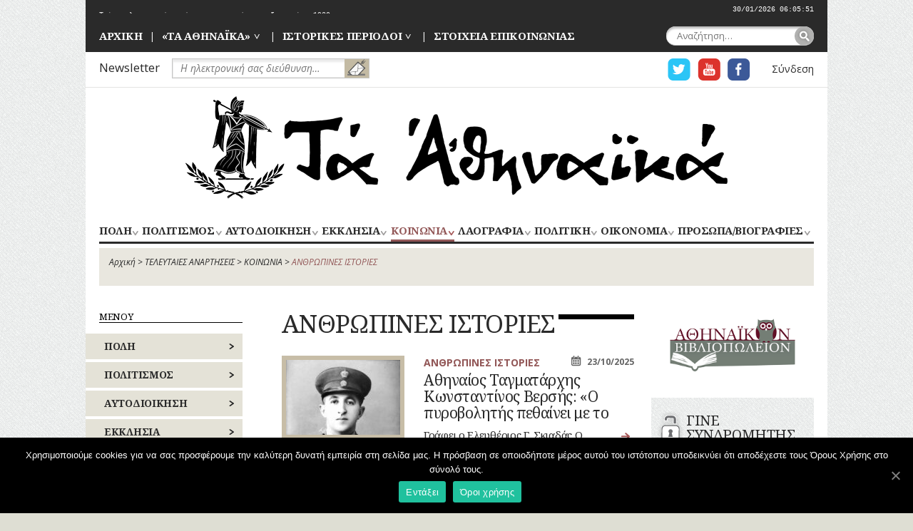

--- FILE ---
content_type: text/html; charset=UTF-8
request_url: https://www.taathinaika.gr/category/koinonia/anthropines-istories/
body_size: 21949
content:
<!DOCTYPE html>
<html lang="el" prefix="og: http://ogp.me/ns#" class="no-js">
<head>
	<meta charset="UTF-8">
	<meta name="viewport" content="width=device-width, initial-scale=1.0">
	<link rel="profile" href="http://gmpg.org/xfn/11">
	<link rel="pingback" href="https://www.taathinaika.gr/xmlrpc.php">
	
	
	<!-- Google tag (gtag.js) -->
	<script async src="https://www.googletagmanager.com/gtag/js?id=G-EJ53V4KR2E"></script>
	<script>
	  window.dataLayer = window.dataLayer || [];
	  function gtag(){dataLayer.push(arguments);}
	  gtag('js', new Date());

	  gtag('config', 'G-EJ53V4KR2E');
	</script>
	
	
	<title>ΑΝΘΡΩΠΙΝΕΣ ΙΣΤΟΡΙΕΣ Archives - ΤΑ ΑΘΗΝΑΪΚΑ</title>

<!-- This site is optimized with the Yoast SEO plugin v8.2 - https://yoast.com/wordpress/plugins/seo/ -->
<link rel="canonical" href="https://www.taathinaika.gr/category/koinonia/anthropines-istories/" />
<link rel="next" href="https://www.taathinaika.gr/category/koinonia/anthropines-istories/page/2/" />
<meta property="og:locale" content="el_GR" />
<meta property="og:type" content="object" />
<meta property="og:title" content="ΑΝΘΡΩΠΙΝΕΣ ΙΣΤΟΡΙΕΣ Archives - ΤΑ ΑΘΗΝΑΪΚΑ" />
<meta property="og:url" content="https://www.taathinaika.gr/category/koinonia/anthropines-istories/" />
<meta property="og:site_name" content="ΤΑ ΑΘΗΝΑΪΚΑ" />
<meta name="twitter:card" content="summary" />
<meta name="twitter:title" content="ΑΝΘΡΩΠΙΝΕΣ ΙΣΤΟΡΙΕΣ Archives - ΤΑ ΑΘΗΝΑΪΚΑ" />
<script type='application/ld+json'>{"@context":"https:\/\/schema.org","@type":"Organization","url":"https:\/\/www.taathinaika.gr\/","sameAs":[],"@id":"https:\/\/www.taathinaika.gr\/#organization","name":"\u03a0\u03b5\u03c1\u03b9\u03bf\u03b4\u03b9\u03ba\u03cc \u03a4\u03b1 \u0391\u03b8\u03b7\u03bd\u03b1\u03ca\u03ba\u03ac","logo":"https:\/\/www.taathinaika.gr\/wp-content\/uploads\/2018\/09\/logo-mr-large.png"}</script>
<script type='application/ld+json'>{"@context":"https:\/\/schema.org","@type":"BreadcrumbList","itemListElement":[{"@type":"ListItem","position":1,"item":{"@id":"https:\/\/www.taathinaika.gr\/","name":"\u0391\u03c1\u03c7\u03b9\u03ba\u03ae"}},{"@type":"ListItem","position":2,"item":{"@id":"https:\/\/www.taathinaika.gr\/televtees-anartisis\/","name":"\u03a4\u0395\u039b\u0395\u03a5\u03a4\u0391\u0399\u0395\u03a3 \u0391\u039d\u0391\u03a1\u03a4\u0397\u03a3\u0395\u0399\u03a3"}},{"@type":"ListItem","position":3,"item":{"@id":"https:\/\/www.taathinaika.gr\/category\/koinonia\/","name":"\u039a\u039f\u0399\u039d\u03a9\u039d\u0399\u0391"}},{"@type":"ListItem","position":4,"item":{"@id":"https:\/\/www.taathinaika.gr\/category\/koinonia\/anthropines-istories\/","name":"\u0391\u039d\u0398\u03a1\u03a9\u03a0\u0399\u039d\u0395\u03a3 \u0399\u03a3\u03a4\u039f\u03a1\u0399\u0395\u03a3"}}]}</script>
<!-- / Yoast SEO plugin. -->

<link rel='dns-prefetch' href='//s0.wp.com' />
<link rel='dns-prefetch' href='//s.w.org' />
<link rel="alternate" type="application/rss+xml" title="Ροή RSS &raquo; ΤΑ ΑΘΗΝΑΪΚΑ" href="https://www.taathinaika.gr/feed/" />
<link rel="alternate" type="application/rss+xml" title="Κανάλι σχολίων &raquo; ΤΑ ΑΘΗΝΑΪΚΑ" href="https://www.taathinaika.gr/comments/feed/" />
<link rel="alternate" type="application/rss+xml" title="Κανάλι κατηγορίας ΑΝΘΡΩΠΙΝΕΣ ΙΣΤΟΡΙΕΣ &raquo; ΤΑ ΑΘΗΝΑΪΚΑ" href="https://www.taathinaika.gr/category/koinonia/anthropines-istories/feed/" />
		<script type="text/javascript">
			window._wpemojiSettings = {"baseUrl":"https:\/\/s.w.org\/images\/core\/emoji\/11\/72x72\/","ext":".png","svgUrl":"https:\/\/s.w.org\/images\/core\/emoji\/11\/svg\/","svgExt":".svg","source":{"concatemoji":"https:\/\/www.taathinaika.gr\/wp-includes\/js\/wp-emoji-release.min.js?ver=4.9.26"}};
			!function(e,a,t){var n,r,o,i=a.createElement("canvas"),p=i.getContext&&i.getContext("2d");function s(e,t){var a=String.fromCharCode;p.clearRect(0,0,i.width,i.height),p.fillText(a.apply(this,e),0,0);e=i.toDataURL();return p.clearRect(0,0,i.width,i.height),p.fillText(a.apply(this,t),0,0),e===i.toDataURL()}function c(e){var t=a.createElement("script");t.src=e,t.defer=t.type="text/javascript",a.getElementsByTagName("head")[0].appendChild(t)}for(o=Array("flag","emoji"),t.supports={everything:!0,everythingExceptFlag:!0},r=0;r<o.length;r++)t.supports[o[r]]=function(e){if(!p||!p.fillText)return!1;switch(p.textBaseline="top",p.font="600 32px Arial",e){case"flag":return s([55356,56826,55356,56819],[55356,56826,8203,55356,56819])?!1:!s([55356,57332,56128,56423,56128,56418,56128,56421,56128,56430,56128,56423,56128,56447],[55356,57332,8203,56128,56423,8203,56128,56418,8203,56128,56421,8203,56128,56430,8203,56128,56423,8203,56128,56447]);case"emoji":return!s([55358,56760,9792,65039],[55358,56760,8203,9792,65039])}return!1}(o[r]),t.supports.everything=t.supports.everything&&t.supports[o[r]],"flag"!==o[r]&&(t.supports.everythingExceptFlag=t.supports.everythingExceptFlag&&t.supports[o[r]]);t.supports.everythingExceptFlag=t.supports.everythingExceptFlag&&!t.supports.flag,t.DOMReady=!1,t.readyCallback=function(){t.DOMReady=!0},t.supports.everything||(n=function(){t.readyCallback()},a.addEventListener?(a.addEventListener("DOMContentLoaded",n,!1),e.addEventListener("load",n,!1)):(e.attachEvent("onload",n),a.attachEvent("onreadystatechange",function(){"complete"===a.readyState&&t.readyCallback()})),(n=t.source||{}).concatemoji?c(n.concatemoji):n.wpemoji&&n.twemoji&&(c(n.twemoji),c(n.wpemoji)))}(window,document,window._wpemojiSettings);
		</script>
		<style type="text/css">
img.wp-smiley,
img.emoji {
	display: inline !important;
	border: none !important;
	box-shadow: none !important;
	height: 1em !important;
	width: 1em !important;
	margin: 0 .07em !important;
	vertical-align: -0.1em !important;
	background: none !important;
	padding: 0 !important;
}
</style>
<link rel='stylesheet' id='contact-form-7-css'  href='https://www.taathinaika.gr/wp-content/plugins/contact-form-7/includes/css/styles.css?ver=5.1.6' type='text/css' media='all' />
<link rel='stylesheet' id='dashicons-css'  href='https://www.taathinaika.gr/wp-includes/css/dashicons.min.css?ver=4.9.26' type='text/css' media='all' />
<link rel='stylesheet' id='mikros-romios-screen-css'  href='https://www.taathinaika.gr/wp-content/themes/mikros-romios/css/screen.css?ver=0.87' type='text/css' media='all' />
<link rel='stylesheet' id='jetpack-widget-social-icons-styles-css'  href='https://www.taathinaika.gr/wp-content/plugins/jetpack/modules/widgets/social-icons/social-icons.css?ver=20170506' type='text/css' media='all' />
<link rel='stylesheet' id='cookie-notice-front-css'  href='https://www.taathinaika.gr/wp-content/plugins/cookie-notice/includes/../css/front.min.css?ver=4.9.26' type='text/css' media='all' />
<link rel='stylesheet' id='jetpack_css-css'  href='https://www.taathinaika.gr/wp-content/plugins/jetpack/css/jetpack.css?ver=6.5.4' type='text/css' media='all' />
<script type='text/javascript' src='https://www.taathinaika.gr/wp-includes/js/jquery/jquery.js?ver=1.12.4'></script>
<script type='text/javascript' src='https://www.taathinaika.gr/wp-includes/js/jquery/jquery-migrate.min.js?ver=1.4.1'></script>
<script type='text/javascript' src='https://www.taathinaika.gr/wp-content/themes/mikros-romios/js/node_modules/headjs/dist/1.0.0/head.min.js?ver=1.0.2'></script>
<script type='text/javascript' src='https://www.taathinaika.gr/wp-content/themes/mikros-romios/js/modernizr-min.js?ver=2.8.3'></script>
<script type='text/javascript'>
/* <![CDATA[ */
var cnArgs = {"ajaxUrl":"https:\/\/www.taathinaika.gr\/wp-admin\/admin-ajax.php","nonce":"7e07a32e78","hideEffect":"fade","position":"bottom","onScroll":"0","onScrollOffset":"100","onClick":"0","cookieName":"cookie_notice_accepted","cookieTime":"2592000","cookieTimeRejected":"2592000","cookiePath":"\/","cookieDomain":"","redirection":"0","cache":"1","refuse":"0","revokeCookies":"0","revokeCookiesOpt":"automatic","secure":"1"};
/* ]]> */
</script>
<script type='text/javascript' src='https://www.taathinaika.gr/wp-content/plugins/cookie-notice/includes/../js/front.min.js?ver=2.0.0'></script>
<link rel='https://api.w.org/' href='https://www.taathinaika.gr/wp-json/' />
<link rel="EditURI" type="application/rsd+xml" title="RSD" href="https://www.taathinaika.gr/xmlrpc.php?rsd" />
<link rel="wlwmanifest" type="application/wlwmanifest+xml" href="https://www.taathinaika.gr/wp-includes/wlwmanifest.xml" /> 
<meta name="generator" content="WordPress 4.9.26" />

<link rel='dns-prefetch' href='//v0.wordpress.com'/>
<style type='text/css'>img#wpstats{display:none}</style></head>

<body class="archive category category-anthropines-istories category-118 cookies-set cookies-accepted">
<div id="page" class="hfeed site center-block">
	<div class="site-header">

		<a class="skip-link screen-reader-text" href="#content">Skip to content</a>

		<div class="headlines dark-background" id="headlines"><ul class="headlines-list load_rs" id="headlines-list">
				<li class="headline">
					<a href="https://www.taathinaika.gr/to-1956-itan-mia-chrysi-chronia-gia-tis-palies-kales-ellinikes-tainies/" class="headline-link">Το 1956 ήταν μια «χρυσή» χρονιά για τις παλιές καλές ελληνικές ταινίες</a>
				</li>
				<li class="headline">
					<a href="https://www.taathinaika.gr/tria-fileirinika-senaria-stis-arches-tis-dekaetias-1930/" class="headline-link">Τρία φιλειρηνικά σενάρια στις αρχές της δεκαετίας 1930</a>
				</li>
				<li class="headline">
					<a href="https://www.taathinaika.gr/nikolaos-stasinopoulos-o-efpatridis-tis-ellinikis-viomichanias/" class="headline-link">Νικόλαος Στασινόπουλος: Ο ευπατρίδης της ελληνικής βιομηχανίας</a>
				</li></ul><div class="website-clock" id="website-clock"></div><div class="clearfix"></div></div>
		<div class="header-p1 dark-background">
							<div id="navigation-top" class="navigation-top" role="navigation">
				<nav>
					<div class="menu-menou-kefalidas-container"><ul id="menu-menou-kefalidas" class="nav-menu-top menu-horizontal menu-semicolon"><li id="menu-item-34" class="menu-item menu-item-type-post_type menu-item-object-page menu-item-home menu-item-34"><a href="https://www.taathinaika.gr/">ΑΡΧΙΚΗ</a></li>
<li id="menu-item-35" class="menu-item menu-item-type-post_type menu-item-object-page menu-item-has-children menu-item-35"><a href="https://www.taathinaika.gr/mikros-romios/to-periodiko/">«ΤΑ ΑΘΗΝΑΪΚΑ»</a>
<ul class="sub-menu">
	<li id="menu-item-8202" class="menu-item menu-item-type-post_type menu-item-object-page menu-item-8202"><a href="https://www.taathinaika.gr/mikros-romios/to-periodiko/poli-ton-athinon-1880-1910/">ΤΟ ΠΕΡΙΟΔΙΚΟ (1955 – 2018)</a></li>
	<li id="menu-item-8203" class="menu-item menu-item-type-post_type menu-item-object-page menu-item-8203"><a href="https://www.taathinaika.gr/mikros-romios/to-periodiko/periexomena/">ΕΥΡΕΤΗΡΙΟ ΥΛΗΣ</a></li>
	<li id="menu-item-8205" class="menu-item menu-item-type-post_type menu-item-object-page menu-item-8205"><a href="https://www.taathinaika.gr/mikros-romios/to-periodiko/eyretirio-prosopon/">ΕΥΡΕΤΗΡΙΟ ΠΡΟΣΩΠΩΝ</a></li>
</ul>
</li>
<li id="menu-item-8243" class="menu-item menu-item-type-taxonomy menu-item-object-category menu-item-has-children menu-item-8243"><a href="https://www.taathinaika.gr/category/istorikes-periodoi/">ΙΣΤΟΡΙΚΕΣ ΠΕΡΙΟΔΟΙ</a>
<ul class="sub-menu">
	<li id="menu-item-8253" class="menu-item menu-item-type-taxonomy menu-item-object-category menu-item-8253"><a href="https://www.taathinaika.gr/category/istorikes-periodoi/fragokratia-1205-1456/">ΦΡΑΓΚΟΚΡΑΤΙΑ (1205-1456)</a></li>
	<li id="menu-item-8252" class="menu-item menu-item-type-taxonomy menu-item-object-category menu-item-8252"><a href="https://www.taathinaika.gr/category/istorikes-periodoi/tourkokratia-1456-1821/">ΤΟΥΡΚΟΚΡΑΤΙΑ (1456-1821)</a></li>
	<li id="menu-item-8242" class="menu-item menu-item-type-taxonomy menu-item-object-category menu-item-8242"><a href="https://www.taathinaika.gr/category/istorikes-periodoi/epanastasi-1821-1828/">ΕΠΑΝΑΣΤΑΣΗ (1821-1828)</a></li>
	<li id="menu-item-8251" class="menu-item menu-item-type-taxonomy menu-item-object-category menu-item-8251"><a href="https://www.taathinaika.gr/category/istorikes-periodoi/periodos-kapodistria-1828-1831/">ΠΕΡΙΟΔΟΣ ΚΑΠΟΔΙΣΤΡΙΑ (1828-1831)</a></li>
	<li id="menu-item-8249" class="menu-item menu-item-type-taxonomy menu-item-object-category menu-item-8249"><a href="https://www.taathinaika.gr/category/istorikes-periodoi/othoniki-periodos-1833-1862/">ΟΘΩΝΙΚΗ ΠΕΡΙΟΔΟΣ (1833-1862)</a></li>
	<li id="menu-item-8250" class="menu-item menu-item-type-taxonomy menu-item-object-category menu-item-8250"><a href="https://www.taathinaika.gr/category/istorikes-periodoi/periodos-georgiou-a-1864-1913/">ΠΕΡΙΟΔΟΣ ΓΕΩΡΓΙΟΥ Α’ (1864-1913)</a></li>
	<li id="menu-item-8240" class="menu-item menu-item-type-taxonomy menu-item-object-category menu-item-8240"><a href="https://www.taathinaika.gr/category/istorikes-periodoi/valkaniki-polemi-1912-1913/">ΒΑΛΚΑΝΙΚΟΙ ΠΟΛΕΜΟΙ (1912-1913)</a></li>
	<li id="menu-item-8238" class="menu-item menu-item-type-taxonomy menu-item-object-category menu-item-8238"><a href="https://www.taathinaika.gr/category/istorikes-periodoi/a-pagkosmios-polemos-1914-1918/">Α’ ΠΑΓΚΟΣΜΙΟΣ ΠΟΛΕΜΟΣ (1914-1918)</a></li>
	<li id="menu-item-8241" class="menu-item menu-item-type-taxonomy menu-item-object-category menu-item-8241"><a href="https://www.taathinaika.gr/category/istorikes-periodoi/ethnikos-dichasmos-1914-1917/">ΕΘΝΙΚΟΣ ΔΙΧΑΣΜΟΣ (1914-1917)</a></li>
	<li id="menu-item-8248" class="menu-item menu-item-type-taxonomy menu-item-object-category menu-item-8248"><a href="https://www.taathinaika.gr/category/istorikes-periodoi/mikrasiatiki-ekstratia-1919-1922/">ΜΙΚΡΑΣΙΑΤΙΚΗ ΕΚΣΤΡΑΤΕΙΑ (1919-1922)</a></li>
	<li id="menu-item-8245" class="menu-item menu-item-type-taxonomy menu-item-object-category menu-item-8245"><a href="https://www.taathinaika.gr/category/istorikes-periodoi/mesopolemos-1923-1940/">ΜΕΣΟΠΟΛΕΜΟΣ (1923-1940)</a></li>
	<li id="menu-item-8239" class="menu-item menu-item-type-taxonomy menu-item-object-category menu-item-8239"><a href="https://www.taathinaika.gr/category/istorikes-periodoi/v-pagkosmios-polemos-1940/">Β’ ΠΑΓΚΟΣΜΙΟΣ ΠΟΛΕΜΟΣ (1940)</a></li>
	<li id="menu-item-8244" class="menu-item menu-item-type-taxonomy menu-item-object-category menu-item-8244"><a href="https://www.taathinaika.gr/category/istorikes-periodoi/katochi-apeleftherosi-1941-1944/">ΚΑΤΟΧΗ – ΑΠΕΛΕΥΘΕΡΩΣΗ (1941-1944)</a></li>
	<li id="menu-item-8246" class="menu-item menu-item-type-taxonomy menu-item-object-category menu-item-8246"><a href="https://www.taathinaika.gr/category/istorikes-periodoi/metapolemiki-periodos-1945-1974/">ΜΕΤΑΠΟΛΕΜΙΚΗ ΠΕΡΙΟΔΟΣ (1945-1974)</a></li>
	<li id="menu-item-8247" class="menu-item menu-item-type-taxonomy menu-item-object-category menu-item-8247"><a href="https://www.taathinaika.gr/category/istorikes-periodoi/metapolitefsi-1974-simera/">ΜΕΤΑΠΟΛΙΤΕΥΣΗ (1974-ΣΗΜΕΡΑ)</a></li>
</ul>
</li>
<li id="menu-item-38" class="menu-item menu-item-type-post_type menu-item-object-page menu-item-38"><a href="https://www.taathinaika.gr/epikinonia/">ΣΤΟΙΧΕΙΑ ΕΠΙΚΟΙΝΩΝΙΑΣ</a></li>
</ul></div>				</nav>
				</div> <!-- .navigation-top -->
			
			<form role="search" method="get" id="searchform" class="searchform" action="https://www.taathinaika.gr/">
				<div>
					<label class="screen-reader-text" for="s">Αναζήτηση για:</label>
					<input type="text" value="" name="s" placeholder="Αναζήτηση&hellip;" id="s" />
					<input type="submit" id="searchsubmit" value="Αναζήτηση" />
				</div>
			</form>		</div> <!-- .header-p1 -->

		<div class="header-p2 clearfix">
			<div class="nwsl-form left"><!-- MailChimp for WordPress v2.3.15 - https://wordpress.org/plugins/mailchimp-for-wp/ --><div id="mc4wp-form-1" class="form mc4wp-form"><form method="post" ><label class="nwsl-label" for="nwsl-email">Newsletter</label>
<span class="nwsl-input">
	<input type="email" name="EMAIL" placeholder="Η ηλεκτρονική σας διεύθυνση&hellip;" class="nwsl-input-field" id="nwsl-email" required />
	<input type="submit" value="ΕΓΓΡΑΦΕΙΤΕ" class="nwsl-input-btn" />
</span><div style="position: absolute; left: -5000px;"><input type="text" name="_mc4wp_ho_65e84569c46ae8c9d78040fc92aa4e6c" value="" tabindex="-1" autocomplete="off" /></div><input type="hidden" name="_mc4wp_timestamp" value="1769687309" /><input type="hidden" name="_mc4wp_form_id" value="0" /><input type="hidden" name="_mc4wp_form_element_id" value="mc4wp-form-1" /><input type="hidden" name="_mc4wp_form_submit" value="1" /><input type="hidden" name="_mc4wp_form_nonce" value="7cfb5918c7" /></form></div><!-- / MailChimp for WordPress Plugin --></div>
			<ul class="user-links menu-horizontal menu-b-semicolon right">
				<li class="user-logged-in">
					<a href="https://www.taathinaika.gr/wp-login.php">Σύνδεση</a>				</li>
											</ul>

							<div id="navigation-social-header" class="navigation-social right" role="navigation">
				<nav>
					<div class="menu-koinoniki-diktyosi-container"><ul id="menu-koinoniki-diktyosi" class="nav-menu-social menu-horizontal"><li id="menu-item-19" class="menu-item menu-item-type-custom menu-item-object-custom menu-item-19"><a href="https://twitter.com/taathinaika">Η ΣΕΛΙΔΑ TWITTER ΓΙΑ ΤΑ ΑΘΗΝΑΙΚΑ</a></li>
<li id="menu-item-20" class="menu-item menu-item-type-custom menu-item-object-custom menu-item-20"><a href="https://www.youtube.com/channel/UC-IqJ4TYDqHSqdVnK1xPqvA">Η ΣΕΛΙΔΑ YOUTUBE ΓΙΑ ΤΑ ΑΘΗΝΑΙΚΑ</a></li>
<li id="menu-item-21" class="menu-item menu-item-type-custom menu-item-object-custom menu-item-21"><a href="https://www.facebook.com/taathinaika/">Η ΣΕΛΙΔΑ FACEBOOK ΓΙΑ ΤΑ ΑΘΗΝΑΙΚΑ</a></li>
</ul></div>				</nav>
				</div><!-- .navigation-social -->
					</div> <!-- .header-p2 -->

		<div class="site-branding" role="banner">
							<p class="site-title"><a href="https://www.taathinaika.gr/" rel="home" class="center-block">ΤΑ ΑΘΗΝΑΪΚΑ</a></p>
			
					</div><!-- .site-branding -->

					<div id="navigation-primary" class="navigation-primary has-mobile-menu-button" role="navigation">
				<div class="mobile-menu">
					<div class="mobile-menu-button">
						<div class="container">
							<div class="bar1"></div>
							<div class="bar2"></div>
							<div class="bar3"></div>
						</div>
					</div>
				</div>
				<nav>
					<div class="menu-kentriko-menou-container"><ul id="menu-kentriko-menou" class="nav-menu-primary menu-horizontal-justify"><li id="menu-item-8545" class="has-2-columns menu-item menu-item-type-taxonomy menu-item-object-category menu-item-has-children menu-item-8545"><a href="https://www.taathinaika.gr/category/poli/">ΠΟΛΗ</a>
<ul class="sub-menu">
	<li id="menu-item-9675" class="left hide-title menu-item menu-item-type-custom menu-item-object-custom menu-item-has-children menu-item-9675"><a href="#">#</a>
	<ul class="sub-menu">
		<li id="menu-item-8568" class="menu-item menu-item-type-taxonomy menu-item-object-category menu-item-8568"><a href="https://www.taathinaika.gr/category/poli/apochetefsi/">ΑΠΟΧΕΤΕΥΣΗ</a></li>
		<li id="menu-item-8569" class="menu-item menu-item-type-taxonomy menu-item-object-category menu-item-8569"><a href="https://www.taathinaika.gr/category/poli/architektoniki/">ΑΡΧΙΤΕΚΤΟΝΙΚΗ</a></li>
		<li id="menu-item-8570" class="menu-item menu-item-type-taxonomy menu-item-object-category menu-item-8570"><a href="https://www.taathinaika.gr/category/poli/dromi/">ΔΡΟΜΟΙ</a></li>
		<li id="menu-item-8571" class="menu-item menu-item-type-taxonomy menu-item-object-category menu-item-8571"><a href="https://www.taathinaika.gr/category/poli/ekpedefsi-scholia/">ΕΚΠΑΙΔΕΥΣΗ</a></li>
		<li id="menu-item-8572" class="menu-item menu-item-type-taxonomy menu-item-object-category menu-item-8572"><a href="https://www.taathinaika.gr/category/poli/exoches-peripati/">ΕΞΟΧΕΣ-ΠΕΡΙΠΑΤΟΙ</a></li>
		<li id="menu-item-8573" class="menu-item menu-item-type-taxonomy menu-item-object-category menu-item-8573"><a href="https://www.taathinaika.gr/category/poli/kinochristi-chori/">ΚΟΙΝΟΧΡΗΣΤΟΙ ΧΩΡΟΙ</a></li>
		<li id="menu-item-8574" class="menu-item menu-item-type-taxonomy menu-item-object-category menu-item-8574"><a href="https://www.taathinaika.gr/category/poli/ktiria/">ΚΤΙΡΙΑ</a></li>
		<li id="menu-item-8575" class="menu-item menu-item-type-taxonomy menu-item-object-category menu-item-8575"><a href="https://www.taathinaika.gr/category/poli/lofi/">ΛΟΦΟΙ</a></li>
		<li id="menu-item-8576" class="menu-item menu-item-type-taxonomy menu-item-object-category menu-item-8576"><a href="https://www.taathinaika.gr/category/poli/mnimia/">ΜΝΗΜΕΙΑ</a></li>
		<li id="menu-item-8577" class="menu-item menu-item-type-taxonomy menu-item-object-category menu-item-8577"><a href="https://www.taathinaika.gr/category/poli/mousia/">ΜΟΥΣΕΙΑ</a></li>
		<li id="menu-item-8578" class="menu-item menu-item-type-taxonomy menu-item-object-category menu-item-8578"><a href="https://www.taathinaika.gr/category/poli/nai-mones/">ΝΑΟΙ-ΜΟΝΕΣ</a></li>
		<li id="menu-item-8579" class="menu-item menu-item-type-taxonomy menu-item-object-category menu-item-8579"><a href="https://www.taathinaika.gr/category/poli/nekrotafia/">ΝΕΚΡΟΤΑΦΕΙΑ</a></li>
		<li id="menu-item-8580" class="menu-item menu-item-type-taxonomy menu-item-object-category menu-item-8580"><a href="https://www.taathinaika.gr/category/poli/nosokomia-igia/">ΝΟΣΟΚΟΜΕΙΑ</a></li>
		<li id="menu-item-8546" class="menu-item menu-item-type-taxonomy menu-item-object-category menu-item-8546"><a href="https://www.taathinaika.gr/category/poli/perichora/">ΠΕΡΙΧΩΡΑ</a></li>
		<li id="menu-item-8547" class="menu-item menu-item-type-taxonomy menu-item-object-category menu-item-8547"><a href="https://www.taathinaika.gr/category/poli/platies/">ΠΛΑΤΕΙΕΣ</a></li>
		<li id="menu-item-8548" class="menu-item menu-item-type-taxonomy menu-item-object-category menu-item-8548"><a href="https://www.taathinaika.gr/category/poli/plithismos/">ΠΛΗΘΥΣΜΟΣ</a></li>
		<li id="menu-item-8549" class="menu-item menu-item-type-taxonomy menu-item-object-category menu-item-8549"><a href="https://www.taathinaika.gr/category/poli/poleodomia-rimotomia/">ΠΟΛΕΟΔΟΜΙΑ</a></li>
		<li id="menu-item-8550" class="menu-item menu-item-type-taxonomy menu-item-object-category menu-item-8550"><a href="https://www.taathinaika.gr/category/poli/potami/">ΠΟΤΑΜΟΙ</a></li>
	</ul>
</li>
	<li id="menu-item-9674" class="right hide-title menu-item menu-item-type-custom menu-item-object-custom menu-item-has-children menu-item-9674"><a href="#">#</a>
	<ul class="sub-menu">
		<li id="menu-item-8551" class="menu-item menu-item-type-taxonomy menu-item-object-category menu-item-8551"><a href="https://www.taathinaika.gr/category/poli/prasino-kipi/">ΠΡΑΣΙΝΟ-ΚΗΠΟΙ</a></li>
		<li id="menu-item-8552" class="menu-item menu-item-type-taxonomy menu-item-object-category menu-item-8552"><a href="https://www.taathinaika.gr/category/poli/remata/">ΡΕΜΑΤΑ</a></li>
		<li id="menu-item-8553" class="menu-item menu-item-type-taxonomy menu-item-object-category menu-item-8553"><a href="https://www.taathinaika.gr/category/poli/sigkinonies-mesa-metaforas/">ΣΥΓΚΟΙΝΩΝΙΕΣ</a></li>
		<li id="menu-item-8554" class="menu-item menu-item-type-taxonomy menu-item-object-category menu-item-8554"><a href="https://www.taathinaika.gr/category/poli/sillogi-somatia/">ΣΥΛΛΟΓΟΙ-ΣΩΜΑΤΕΙΑ</a></li>
		<li id="menu-item-8555" class="menu-item menu-item-type-taxonomy menu-item-object-category menu-item-8555"><a href="https://www.taathinaika.gr/category/poli/sfagia/">ΣΦΑΓΕΙΑ</a></li>
		<li id="menu-item-8556" class="menu-item menu-item-type-taxonomy menu-item-object-category menu-item-8556"><a href="https://www.taathinaika.gr/category/poli/schedio-polis/">ΣΧΕΔΙΟ ΠΟΛΗΣ</a></li>
		<li id="menu-item-8557" class="menu-item menu-item-type-taxonomy menu-item-object-category menu-item-8557"><a href="https://www.taathinaika.gr/category/poli/technologia/">ΤΕΧΝΟΛΟΓΙΑ</a></li>
		<li id="menu-item-8558" class="menu-item menu-item-type-taxonomy menu-item-object-category menu-item-8558"><a href="https://www.taathinaika.gr/category/poli/tilepikinonies/">ΤΗΛΕΠΙΚΟΙΝΩΝΙΕΣ</a></li>
		<li id="menu-item-8559" class="menu-item menu-item-type-taxonomy menu-item-object-category menu-item-8559"><a href="https://www.taathinaika.gr/category/poli/topografia/">ΤΟΠΟΓΡΑΦΙΑ</a></li>
		<li id="menu-item-8560" class="menu-item menu-item-type-taxonomy menu-item-object-category menu-item-8560"><a href="https://www.taathinaika.gr/category/poli/toponimia/">ΤΟΠΩΝΥΜΙΑ</a></li>
		<li id="menu-item-8561" class="menu-item menu-item-type-taxonomy menu-item-object-category menu-item-8561"><a href="https://www.taathinaika.gr/category/poli/trochea-kikloforia/">ΤΡΟΧΑΙΑ-ΚΥΚΛΟΦΟΡΙΑ</a></li>
		<li id="menu-item-8562" class="menu-item menu-item-type-taxonomy menu-item-object-category menu-item-8562"><a href="https://www.taathinaika.gr/category/poli/idrefsi/">ΥΔΡΕΥΣΗ</a></li>
		<li id="menu-item-8563" class="menu-item menu-item-type-taxonomy menu-item-object-category menu-item-8563"><a href="https://www.taathinaika.gr/category/poli/iponomi/">ΥΠΟΝΟΜΟΙ</a></li>
		<li id="menu-item-8564" class="menu-item menu-item-type-taxonomy menu-item-object-category menu-item-8564"><a href="https://www.taathinaika.gr/category/poli/filakes/">ΦΥΛΑΚΕΣ</a></li>
		<li id="menu-item-8565" class="menu-item menu-item-type-taxonomy menu-item-object-category menu-item-8565"><a href="https://www.taathinaika.gr/category/poli/fotismos/">ΦΩΤΙΣΜΟΣ</a></li>
		<li id="menu-item-8566" class="menu-item menu-item-type-taxonomy menu-item-object-category menu-item-8566"><a href="https://www.taathinaika.gr/category/poli/chartes/">ΧΑΡΤΕΣ</a></li>
		<li id="menu-item-8567" class="menu-item menu-item-type-taxonomy menu-item-object-category menu-item-8567"><a href="https://www.taathinaika.gr/category/poli/psichagogia-theamata-diaskedasis/">ΨΥΧΑΓΩΓΙΑ</a></li>
	</ul>
</li>
</ul>
</li>
<li id="menu-item-8072" class="menu-item menu-item-type-taxonomy menu-item-object-category menu-item-has-children menu-item-8072"><a href="https://www.taathinaika.gr/category/politismos/">ΠΟΛΙΤΙΣΜΟΣ</a>
<ul class="sub-menu">
	<li id="menu-item-9677" class="hide-title menu-item menu-item-type-custom menu-item-object-custom menu-item-has-children menu-item-9677"><a href="#">#</a>
	<ul class="sub-menu">
		<li id="menu-item-8106" class="menu-item menu-item-type-taxonomy menu-item-object-category menu-item-8106"><a href="https://www.taathinaika.gr/category/politismos/athlitismos/">ΑΘΛΗΤΙΣΜΟΣ</a></li>
		<li id="menu-item-8107" class="menu-item menu-item-type-taxonomy menu-item-object-category menu-item-8107"><a href="https://www.taathinaika.gr/category/politismos/glyptiki/">ΓΛΥΠΤΙΚΗ</a></li>
		<li id="menu-item-8108" class="menu-item menu-item-type-taxonomy menu-item-object-category menu-item-8108"><a href="https://www.taathinaika.gr/category/politismos/zografiki/">ΖΩΓΡΑΦΙΚΗ</a></li>
		<li id="menu-item-8109" class="menu-item menu-item-type-taxonomy menu-item-object-category menu-item-8109"><a href="https://www.taathinaika.gr/category/politismos/theatro/">ΘΕΑΤΡΟ</a></li>
		<li id="menu-item-8073" class="menu-item menu-item-type-taxonomy menu-item-object-category menu-item-8073"><a href="https://www.taathinaika.gr/category/politismos/kinimatografos/">ΚΙΝΗΜΑΤΟΓΡΑΦΟΣ</a></li>
		<li id="menu-item-8074" class="menu-item menu-item-type-taxonomy menu-item-object-category menu-item-8074"><a href="https://www.taathinaika.gr/category/politismos/comics-skitsa-geloiografies/">ΚΟΜΙΚΣ – ΣΚΙΤΣΑ (ΓΕΛΟΙΟΓΡΑΦΙΕΣ)</a></li>
		<li id="menu-item-8075" class="menu-item menu-item-type-taxonomy menu-item-object-category menu-item-8075"><a href="https://www.taathinaika.gr/category/politismos/logotexnia-poiisi/">ΛΟΓΟΤΕΧΝΙΑ – ΠΟΙΗΣΗ</a></li>
		<li id="menu-item-8076" class="menu-item menu-item-type-taxonomy menu-item-object-category menu-item-8076"><a href="https://www.taathinaika.gr/category/politismos/mousiki/">ΜΟΥΣΙΚΗ</a></li>
		<li id="menu-item-8077" class="menu-item menu-item-type-taxonomy menu-item-object-category menu-item-8077"><a href="https://www.taathinaika.gr/category/politismos/olimpiakoi-agones/">ΟΛΥΜΠΙΑΚΟΙ ΑΓΩΝΕΣ (ΟΛΥΜΠΙΣΜΟΣ)</a></li>
		<li id="menu-item-8110" class="menu-item menu-item-type-taxonomy menu-item-object-category menu-item-8110"><a href="https://www.taathinaika.gr/category/politismos/radiofono/">ΡΑΔΙΟΦΩΝΟ</a></li>
		<li id="menu-item-8111" class="menu-item menu-item-type-taxonomy menu-item-object-category menu-item-8111"><a href="https://www.taathinaika.gr/category/politismos/tileorasi/">ΤΗΛΕΟΡΑΣΗ</a></li>
		<li id="menu-item-8112" class="menu-item menu-item-type-taxonomy menu-item-object-category menu-item-8112"><a href="https://www.taathinaika.gr/category/politismos/fotografia/">ΦΩΤΟΓΡΑΦΙΑ</a></li>
		<li id="menu-item-8113" class="menu-item menu-item-type-taxonomy menu-item-object-category menu-item-8113"><a href="https://www.taathinaika.gr/category/politismos/xoros/">ΧΟΡΟΣ</a></li>
	</ul>
</li>
</ul>
</li>
<li id="menu-item-8078" class="menu-item menu-item-type-taxonomy menu-item-object-category menu-item-has-children menu-item-8078"><a href="https://www.taathinaika.gr/category/aytodioikisi/">ΑΥΤΟΔΙΟΙΚΗΣΗ</a>
<ul class="sub-menu">
	<li id="menu-item-9456" class="menu-item menu-item-type-post_type menu-item-object-page menu-item-9456"><a href="https://www.taathinaika.gr/kentrikos-tomeas-athinon/">ΚΕΝΤΡΙΚΟΣ ΤΟΜΕΑΣ ΑΘΗΝΩΝ</a></li>
	<li id="menu-item-9473" class="menu-item menu-item-type-post_type menu-item-object-page menu-item-9473"><a href="https://www.taathinaika.gr/notios-tomeas-athinon/">ΝΟΤΙΟΣ ΤΟΜΕΑΣ ΑΘΗΝΩΝ</a></li>
	<li id="menu-item-9472" class="menu-item menu-item-type-post_type menu-item-object-page menu-item-9472"><a href="https://www.taathinaika.gr/anatolikis-attikis/">ΑΝΑΤΟΛΙΚΗΣ ΑΤΤΙΚΗΣ</a></li>
	<li id="menu-item-9471" class="menu-item menu-item-type-post_type menu-item-object-page menu-item-9471"><a href="https://www.taathinaika.gr/dytikis-attikis/">ΔΥΤΙΚΗΣ ΑΤΤΙΚΗΣ</a></li>
	<li id="menu-item-9470" class="menu-item menu-item-type-post_type menu-item-object-page menu-item-9470"><a href="https://www.taathinaika.gr/peiraios/">ΠΕΙΡΑΙΩΣ</a></li>
	<li id="menu-item-9469" class="menu-item menu-item-type-post_type menu-item-object-page menu-item-9469"><a href="https://www.taathinaika.gr/nison/">ΝΗΣΩΝ</a></li>
</ul>
</li>
<li id="menu-item-8087" class="menu-item menu-item-type-taxonomy menu-item-object-category menu-item-has-children menu-item-8087"><a href="https://www.taathinaika.gr/category/ekklisia/">ΕΚΚΛΗΣΙΑ</a>
<ul class="sub-menu">
	<li id="menu-item-8102" class="menu-item menu-item-type-taxonomy menu-item-object-category menu-item-8102"><a href="https://www.taathinaika.gr/category/ekklisia/naoi-mones/">ΝΑΟΙ – ΜΟΝΕΣ</a></li>
	<li id="menu-item-8088" class="menu-item menu-item-type-taxonomy menu-item-object-category menu-item-8088"><a href="https://www.taathinaika.gr/category/ekklisia/enories/">ΕΝΟΡΙΕΣ</a></li>
	<li id="menu-item-8089" class="menu-item menu-item-type-taxonomy menu-item-object-category menu-item-8089"><a href="https://www.taathinaika.gr/category/ekklisia/eortes/">ΕΟΡΤΕΣ</a></li>
	<li id="menu-item-8103" class="menu-item menu-item-type-taxonomy menu-item-object-category menu-item-8103"><a href="https://www.taathinaika.gr/category/ekklisia/xoklisia/">ΞΩΚΚΛΗΣΙΑ</a></li>
	<li id="menu-item-8104" class="menu-item menu-item-type-taxonomy menu-item-object-category menu-item-8104"><a href="https://www.taathinaika.gr/category/ekklisia/panigiria/">ΠΑΝΗΓΥΡΙΑ</a></li>
</ul>
</li>
<li id="menu-item-8090" class="menu-item menu-item-type-taxonomy menu-item-object-category current-category-ancestor current-menu-ancestor current-menu-parent current-category-parent menu-item-has-children menu-item-8090"><a href="https://www.taathinaika.gr/category/koinonia/">ΚΟΙΝΩΝΙΑ</a>
<ul class="sub-menu">
	<li id="menu-item-8114" class="menu-item menu-item-type-taxonomy menu-item-object-category current-menu-item menu-item-8114"><a href="https://www.taathinaika.gr/category/koinonia/anthropines-istories/">ΑΝΘΡΩΠΙΝΕΣ ΙΣΤΟΡΙΕΣ</a></li>
	<li id="menu-item-8115" class="menu-item menu-item-type-taxonomy menu-item-object-category menu-item-8115"><a href="https://www.taathinaika.gr/category/koinonia/astynomia/">ΑΣΤΥΝΟΜΙΑ</a></li>
	<li id="menu-item-8116" class="menu-item menu-item-type-taxonomy menu-item-object-category menu-item-8116"><a href="https://www.taathinaika.gr/category/koinonia/kathimerini-zoi/">ΚΑΘΗΜΕΡΙΝΗ ΖΩΗ</a></li>
	<li id="menu-item-8091" class="menu-item menu-item-type-taxonomy menu-item-object-category menu-item-8091"><a href="https://www.taathinaika.gr/category/koinonia/mikres-istories/">ΜΙΚΡΕΣ ΙΣΤΟΡΙΕΣ</a></li>
	<li id="menu-item-8092" class="menu-item menu-item-type-taxonomy menu-item-object-category menu-item-8092"><a href="https://www.taathinaika.gr/category/koinonia/narkotika/">ΝΑΡΚΩΤΙΚΑ</a></li>
	<li id="menu-item-8117" class="menu-item menu-item-type-taxonomy menu-item-object-category menu-item-8117"><a href="https://www.taathinaika.gr/category/koinonia/tipoi-fisiognomies/">ΤΥΠΟΙ (ΦΥΣΙΟΓΝΩΜΙΕΣ)</a></li>
	<li id="menu-item-8118" class="menu-item menu-item-type-taxonomy menu-item-object-category menu-item-8118"><a href="https://www.taathinaika.gr/category/koinonia/typos/">ΤΥΠΟΣ</a></li>
</ul>
</li>
<li id="menu-item-27" class="has-2-columns menu-item menu-item-type-taxonomy menu-item-object-category menu-item-has-children menu-item-27"><a href="https://www.taathinaika.gr/category/laografia/">ΛΑΟΓΡΑΦΙΑ</a>
<ul class="sub-menu">
	<li id="menu-item-40" class="left menu-item menu-item-type-taxonomy menu-item-object-category menu-item-has-children menu-item-40"><a href="https://www.taathinaika.gr/category/laografia/laiki-dimiourgia/">ΛΑΙΚΗ ΔΗΜΙΟΥΡΓΙΑ</a>
	<ul class="sub-menu">
		<li id="menu-item-43" class="menu-item menu-item-type-taxonomy menu-item-object-category menu-item-43"><a href="https://www.taathinaika.gr/category/laografia/laiki-dimiourgia/oikos-auloi/">Οίκος &#8211; Αυλή</a></li>
		<li id="menu-item-44" class="menu-item menu-item-type-taxonomy menu-item-object-category menu-item-44"><a href="https://www.taathinaika.gr/category/laografia/laiki-dimiourgia/trofes-pota/">Τροφές &#8211; Ποτά</a></li>
		<li id="menu-item-41" class="menu-item menu-item-type-taxonomy menu-item-object-category menu-item-41"><a href="https://www.taathinaika.gr/category/laografia/laiki-dimiourgia/endymasia-kallopismos/">Ενδυμασία &#8211; Καλλωπισμός</a></li>
		<li id="menu-item-42" class="menu-item menu-item-type-taxonomy menu-item-object-category menu-item-42"><a href="https://www.taathinaika.gr/category/laografia/laiki-dimiourgia/laikes-texnes/">Λαϊκές τέχνες</a></li>
	</ul>
</li>
	<li id="menu-item-49" class="right menu-item menu-item-type-taxonomy menu-item-object-category menu-item-has-children menu-item-49"><a href="https://www.taathinaika.gr/category/laografia/pnevmatikos-bios/">ΠΝΕΥΜΑΤΙΚΟΣ ΒΙΟΣ</a>
	<ul class="sub-menu">
		<li id="menu-item-54" class="menu-item menu-item-type-taxonomy menu-item-object-category menu-item-54"><a href="https://www.taathinaika.gr/category/laografia/pnevmatikos-bios/latreia/">Λατρεία</a></li>
		<li id="menu-item-53" class="menu-item menu-item-type-taxonomy menu-item-object-category menu-item-53"><a href="https://www.taathinaika.gr/category/laografia/pnevmatikos-bios/thriskeftiki-zoi/">Θρησκευτική ζωή</a></li>
		<li id="menu-item-51" class="menu-item menu-item-type-taxonomy menu-item-object-category menu-item-51"><a href="https://www.taathinaika.gr/category/laografia/pnevmatikos-bios/dimodis-meteorologia/">Δημώδης μετεωρολογία</a></li>
		<li id="menu-item-58" class="menu-item menu-item-type-taxonomy menu-item-object-category menu-item-58"><a href="https://www.taathinaika.gr/category/laografia/pnevmatikos-bios/fyta/">Φυτά</a></li>
		<li id="menu-item-52" class="menu-item menu-item-type-taxonomy menu-item-object-category menu-item-52"><a href="https://www.taathinaika.gr/category/laografia/pnevmatikos-bios/zoa/">Ζώα</a></li>
		<li id="menu-item-55" class="menu-item menu-item-type-taxonomy menu-item-object-category menu-item-55"><a href="https://www.taathinaika.gr/category/laografia/pnevmatikos-bios/mythoi/">Μύθοι</a></li>
		<li id="menu-item-56" class="menu-item menu-item-type-taxonomy menu-item-object-category menu-item-56"><a href="https://www.taathinaika.gr/category/laografia/pnevmatikos-bios/paradoseis/">Παραδόσεις</a></li>
		<li id="menu-item-57" class="menu-item menu-item-type-taxonomy menu-item-object-category menu-item-57"><a href="https://www.taathinaika.gr/category/laografia/pnevmatikos-bios/parimies/">Παροιμίες</a></li>
		<li id="menu-item-50" class="menu-item menu-item-type-taxonomy menu-item-object-category menu-item-50"><a href="https://www.taathinaika.gr/category/laografia/pnevmatikos-bios/ainigmata/">Αινίγματα</a></li>
	</ul>
</li>
	<li id="menu-item-45" class="left menu-item menu-item-type-taxonomy menu-item-object-category menu-item-has-children menu-item-45"><a href="https://www.taathinaika.gr/category/laografia/koinonikos-bios/">ΚΟΙΝΩΝΙΚΟΣ ΒΙΟΣ</a>
	<ul class="sub-menu">
		<li id="menu-item-46" class="menu-item menu-item-type-taxonomy menu-item-object-category menu-item-46"><a href="https://www.taathinaika.gr/category/laografia/koinonikos-bios/kathimerina-ethima/">Καθημερινά έθιμα</a></li>
		<li id="menu-item-47" class="menu-item menu-item-type-taxonomy menu-item-object-category menu-item-47"><a href="https://www.taathinaika.gr/category/laografia/koinonikos-bios/paixnidia/">Παιχνίδια</a></li>
		<li id="menu-item-48" class="menu-item menu-item-type-taxonomy menu-item-object-category menu-item-48"><a href="https://www.taathinaika.gr/category/laografia/koinonikos-bios/sxoliki-zoi/">Σχολική ζωή</a></li>
	</ul>
</li>
</ul>
</li>
<li id="menu-item-8126" class="menu-item menu-item-type-taxonomy menu-item-object-category menu-item-has-children menu-item-8126"><a href="https://www.taathinaika.gr/category/politiki/">ΠΟΛΙΤΙΚΗ</a>
<ul class="sub-menu">
	<li id="menu-item-8127" class="menu-item menu-item-type-taxonomy menu-item-object-category menu-item-8127"><a href="https://www.taathinaika.gr/category/politiki/ekloges/">ΕΚΛΟΓΕΣ</a></li>
	<li id="menu-item-8128" class="menu-item menu-item-type-taxonomy menu-item-object-category menu-item-8128"><a href="https://www.taathinaika.gr/category/politiki/epanastaseis/">ΕΠΑΝΑΣΤΑΣΕΙΣ</a></li>
	<li id="menu-item-8124" class="menu-item menu-item-type-taxonomy menu-item-object-category menu-item-8124"><a href="https://www.taathinaika.gr/category/politiki/kinimata/">ΚΙΝΗΜΑΤΑ</a></li>
	<li id="menu-item-8125" class="menu-item menu-item-type-taxonomy menu-item-object-category menu-item-8125"><a href="https://www.taathinaika.gr/category/politiki/peristatika/">ΠΕΡΙΣΤΑΤΙΚΑ</a></li>
	<li id="menu-item-8129" class="menu-item menu-item-type-taxonomy menu-item-object-category menu-item-8129"><a href="https://www.taathinaika.gr/category/politiki/simantika-gegonota/">ΣΗΜΑΝΤΙΚΑ ΓΕΓΟΝΟΤΑ</a></li>
</ul>
</li>
<li id="menu-item-8093" class="menu-item menu-item-type-taxonomy menu-item-object-category menu-item-has-children menu-item-8093"><a href="https://www.taathinaika.gr/category/oikonomia/">ΟΙΚΟΝΟΜΙΑ</a>
<ul class="sub-menu">
	<li id="menu-item-8119" class="menu-item menu-item-type-taxonomy menu-item-object-category menu-item-8119"><a href="https://www.taathinaika.gr/category/oikonomia/biomixania-emporio/">ΒΙΟΜΗΧΑΝΙΑ &#8211; ΕΜΠΟΡΙΟ</a></li>
	<li id="menu-item-8120" class="menu-item menu-item-type-taxonomy menu-item-object-category menu-item-8120"><a href="https://www.taathinaika.gr/category/oikonomia/epaggelmata/">ΕΠΑΓΓΕΛΜΑΤΑ</a></li>
	<li id="menu-item-8121" class="menu-item menu-item-type-taxonomy menu-item-object-category menu-item-8121"><a href="https://www.taathinaika.gr/category/oikonomia/epigrafes/">ΕΠΙΓΡΑΦΕΣ</a></li>
	<li id="menu-item-8094" class="menu-item menu-item-type-taxonomy menu-item-object-category menu-item-8094"><a href="https://www.taathinaika.gr/category/oikonomia/katastimata/">ΚΑΤΑΣΤΗΜΑΤΑ</a></li>
	<li id="menu-item-8095" class="menu-item menu-item-type-taxonomy menu-item-object-category menu-item-8095"><a href="https://www.taathinaika.gr/category/oikonomia/naytilia/">ΝΑΥΤΙΛΙΑ</a></li>
	<li id="menu-item-8096" class="menu-item menu-item-type-taxonomy menu-item-object-category menu-item-8096"><a href="https://www.taathinaika.gr/category/oikonomia/oikonomiki-zoi/">ΟΙΚΟΝΟΜΙΚΗ ΖΩΗ</a></li>
	<li id="menu-item-8122" class="menu-item menu-item-type-taxonomy menu-item-object-category menu-item-8122"><a href="https://www.taathinaika.gr/category/oikonomia/tourismos/">ΤΟΥΡΙΣΜΟΣ</a></li>
	<li id="menu-item-8123" class="menu-item menu-item-type-taxonomy menu-item-object-category menu-item-8123"><a href="https://www.taathinaika.gr/category/oikonomia/trapezes/">ΤΡΑΠΕΖΕΣ</a></li>
</ul>
</li>
<li id="menu-item-8130" class="menu-item menu-item-type-taxonomy menu-item-object-category menu-item-has-children menu-item-8130"><a href="https://www.taathinaika.gr/category/prosopa-biografies/">ΠΡΟΣΩΠΑ/ΒΙΟΓΡΑΦΙΕΣ</a>
<ul class="sub-menu">
	<li id="menu-item-9676" class="hide-title menu-item menu-item-type-custom menu-item-object-custom menu-item-has-children menu-item-9676"><a href="#">#</a>
	<ul class="sub-menu">
		<li id="menu-item-8133" class="menu-item menu-item-type-taxonomy menu-item-object-category menu-item-8133"><a href="https://www.taathinaika.gr/category/prosopa-biografies/agonistes/">ΑΓΩΝΙΣΤΕΣ</a></li>
		<li id="menu-item-8134" class="menu-item menu-item-type-taxonomy menu-item-object-category menu-item-8134"><a href="https://www.taathinaika.gr/category/prosopa-biografies/athlites/">ΑΘΛΗΤΕΣ</a></li>
		<li id="menu-item-8135" class="menu-item menu-item-type-taxonomy menu-item-object-category menu-item-8135"><a href="https://www.taathinaika.gr/category/prosopa-biografies/arxitektones/">ΑΡΧΙΤΕΚΤΟΝΕΣ</a></li>
		<li id="menu-item-8136" class="menu-item menu-item-type-taxonomy menu-item-object-category menu-item-8136"><a href="https://www.taathinaika.gr/category/prosopa-biografies/dimosiografoi/">ΔΗΜΟΣΙΟΓΡΑΦΟΙ</a></li>
		<li id="menu-item-8137" class="menu-item menu-item-type-taxonomy menu-item-object-category menu-item-8137"><a href="https://www.taathinaika.gr/category/prosopa-biografies/ekklisiastiki-andres/">ΕΚΚΛΗΣΙΑΣΤΙΚΟΙ ΑΝΔΡΕΣ</a></li>
		<li id="menu-item-8138" class="menu-item menu-item-type-taxonomy menu-item-object-category menu-item-8138"><a href="https://www.taathinaika.gr/category/prosopa-biografies/ellinikes-prosopikotites/">ΕΛΛΗΝΙΚΕΣ ΠΡΟΣΩΠΙΚΟΤΗΤΕΣ</a></li>
		<li id="menu-item-8139" class="menu-item menu-item-type-taxonomy menu-item-object-category menu-item-8139"><a href="https://www.taathinaika.gr/category/prosopa-biografies/epixeirimaties/">ΕΠΙΧΕΙΡΗΜΑΤΙΕΣ</a></li>
		<li id="menu-item-8140" class="menu-item menu-item-type-taxonomy menu-item-object-category menu-item-8140"><a href="https://www.taathinaika.gr/category/prosopa-biografies/eyergetes/">ΕΥΕΡΓΕΤΕΣ</a></li>
		<li id="menu-item-8141" class="menu-item menu-item-type-taxonomy menu-item-object-category menu-item-8141"><a href="https://www.taathinaika.gr/category/prosopa-biografies/ithopioi/">ΗΘΟΠΟΙΟΙ</a></li>
		<li id="menu-item-8142" class="menu-item menu-item-type-taxonomy menu-item-object-category menu-item-8142"><a href="https://www.taathinaika.gr/category/prosopa-biografies/kallitexnes/">ΚΑΛΛΙΤΕΧΝΕΣ</a></li>
		<li id="menu-item-8143" class="menu-item menu-item-type-taxonomy menu-item-object-category menu-item-8143"><a href="https://www.taathinaika.gr/category/prosopa-biografies/ksenes-prosopikotites/">ΞΕΝΕΣ ΠΡΟΣΩΠΙΚΟΤΗΤΕΣ</a></li>
		<li id="menu-item-8144" class="menu-item menu-item-type-taxonomy menu-item-object-category menu-item-8144"><a href="https://www.taathinaika.gr/category/prosopa-biografies/paragontes-athlitismou/">ΠΑΡΑΓΟΝΤΕΣ ΑΘΛΗΤΙΣΜΟΥ</a></li>
		<li id="menu-item-8145" class="menu-item menu-item-type-taxonomy menu-item-object-category menu-item-8145"><a href="https://www.taathinaika.gr/category/prosopa-biografies/periigites/">ΠΕΡΙΗΓΗΤΕΣ</a></li>
		<li id="menu-item-8146" class="menu-item menu-item-type-taxonomy menu-item-object-category menu-item-8146"><a href="https://www.taathinaika.gr/category/prosopa-biografies/politikoi/">ΠΟΛΙΤΙΚΟΙ</a></li>
		<li id="menu-item-8131" class="menu-item menu-item-type-taxonomy menu-item-object-category menu-item-8131"><a href="https://www.taathinaika.gr/category/prosopa-biografies/syggrafeis-poiites/">ΣΥΓΓΡΑΦΕΙΣ &#8211; ΠΟΙΗΤΕΣ</a></li>
		<li id="menu-item-8132" class="menu-item menu-item-type-taxonomy menu-item-object-category menu-item-8132"><a href="https://www.taathinaika.gr/category/prosopa-biografies/filellines/">ΦΙΛΕΛΛΗΝΕΣ</a></li>
	</ul>
</li>
</ul>
</li>
</ul></div>				</nav>
			</div><!-- .navigation-primary -->
		
	</div> <!-- .site-header -->

	<div id="content" class="site-content">
<div class="breadcrumbs"><span><span><a href="https://www.taathinaika.gr/" >Αρχική</a> &gt; <span><a href="https://www.taathinaika.gr/televtees-anartisis/" >ΤΕΛΕΥΤΑΙΕΣ ΑΝΑΡΤΗΣΕΙΣ</a> &gt; <span><a href="https://www.taathinaika.gr/category/koinonia/" >ΚΟΙΝΩΝΙΑ</a> &gt; <span class="breadcrumb_last">ΑΝΘΡΩΠΙΝΕΣ ΙΣΤΟΡΙΕΣ</span></span></span></span></span></div>

	<div id="primary">
		<div id="main" class="site-main clearfix archive-page" role="main">
		<main>

		<div class="sidebar-left">
	            <div id="sidebar-left" class="sidebar-widget-area">
                <div id="nav_menu-4" class="widget-odd widget-last widget-first widget-1 widget widget_nav_menu"><h2 class="widget-title">ΜΕΝΟΥ</h2><div class="menu-side-menu-container"><ul id="menu-side-menu" class="menu"><li id="menu-item-9716" class="has-2-columns menu-item menu-item-type-taxonomy menu-item-object-category menu-item-has-children menu-item-9716"><a href="https://www.taathinaika.gr/category/poli/">ΠΟΛΗ</a>
<ul class="sub-menu">
	<li id="menu-item-9748" class="menu-item menu-item-type-taxonomy menu-item-object-category menu-item-9748"><a href="https://www.taathinaika.gr/category/poli/apochetefsi/">ΑΠΟΧΕΤΕΥΣΗ</a></li>
	<li id="menu-item-9749" class="menu-item menu-item-type-taxonomy menu-item-object-category menu-item-9749"><a href="https://www.taathinaika.gr/category/poli/architektoniki/">ΑΡΧΙΤΕΚΤΟΝΙΚΗ</a></li>
	<li id="menu-item-9750" class="menu-item menu-item-type-taxonomy menu-item-object-category menu-item-9750"><a href="https://www.taathinaika.gr/category/poli/dromi/">ΔΡΟΜΟΙ</a></li>
	<li id="menu-item-9751" class="menu-item menu-item-type-taxonomy menu-item-object-category menu-item-9751"><a href="https://www.taathinaika.gr/category/poli/ekpedefsi-scholia/">ΕΚΠΑΙΔΕΥΣΗ</a></li>
	<li id="menu-item-9752" class="menu-item menu-item-type-taxonomy menu-item-object-category menu-item-9752"><a href="https://www.taathinaika.gr/category/poli/exoches-peripati/">ΕΞΟΧΕΣ-ΠΕΡΙΠΑΤΟΙ</a></li>
	<li id="menu-item-9753" class="menu-item menu-item-type-taxonomy menu-item-object-category menu-item-9753"><a href="https://www.taathinaika.gr/category/poli/kinochristi-chori/">ΚΟΙΝΟΧΡΗΣΤΟΙ ΧΩΡΟΙ</a></li>
	<li id="menu-item-9735" class="menu-item menu-item-type-taxonomy menu-item-object-category menu-item-9735"><a href="https://www.taathinaika.gr/category/poli/ktiria/">ΚΤΙΡΙΑ</a></li>
	<li id="menu-item-9734" class="menu-item menu-item-type-taxonomy menu-item-object-category menu-item-9734"><a href="https://www.taathinaika.gr/category/poli/lofi/">ΛΟΦΟΙ</a></li>
	<li id="menu-item-9733" class="menu-item menu-item-type-taxonomy menu-item-object-category menu-item-9733"><a href="https://www.taathinaika.gr/category/poli/mnimia/">ΜΝΗΜΕΙΑ</a></li>
	<li id="menu-item-9732" class="menu-item menu-item-type-taxonomy menu-item-object-category menu-item-9732"><a href="https://www.taathinaika.gr/category/poli/mousia/">ΜΟΥΣΕΙΑ</a></li>
	<li id="menu-item-9731" class="menu-item menu-item-type-taxonomy menu-item-object-category menu-item-9731"><a href="https://www.taathinaika.gr/category/poli/nai-mones/">ΝΑΟΙ-ΜΟΝΕΣ</a></li>
	<li id="menu-item-9730" class="menu-item menu-item-type-taxonomy menu-item-object-category menu-item-9730"><a href="https://www.taathinaika.gr/category/poli/nekrotafia/">ΝΕΚΡΟΤΑΦΕΙΑ</a></li>
	<li id="menu-item-9729" class="menu-item menu-item-type-taxonomy menu-item-object-category menu-item-9729"><a href="https://www.taathinaika.gr/category/poli/nosokomia-igia/">ΝΟΣΟΚΟΜΕΙΑ</a></li>
	<li id="menu-item-9728" class="menu-item menu-item-type-taxonomy menu-item-object-category menu-item-9728"><a href="https://www.taathinaika.gr/category/poli/perichora/">ΠΕΡΙΧΩΡΑ</a></li>
	<li id="menu-item-9727" class="menu-item menu-item-type-taxonomy menu-item-object-category menu-item-9727"><a href="https://www.taathinaika.gr/category/poli/platies/">ΠΛΑΤΕΙΕΣ</a></li>
	<li id="menu-item-9726" class="menu-item menu-item-type-taxonomy menu-item-object-category menu-item-9726"><a href="https://www.taathinaika.gr/category/poli/plithismos/">ΠΛΗΘΥΣΜΟΣ</a></li>
	<li id="menu-item-9725" class="menu-item menu-item-type-taxonomy menu-item-object-category menu-item-9725"><a href="https://www.taathinaika.gr/category/poli/poleodomia-rimotomia/">ΠΟΛΕΟΔΟΜΙΑ</a></li>
	<li id="menu-item-9724" class="menu-item menu-item-type-taxonomy menu-item-object-category menu-item-9724"><a href="https://www.taathinaika.gr/category/poli/potami/">ΠΟΤΑΜΟΙ</a></li>
	<li id="menu-item-9723" class="menu-item menu-item-type-taxonomy menu-item-object-category menu-item-9723"><a href="https://www.taathinaika.gr/category/poli/prasino-kipi/">ΠΡΑΣΙΝΟ-ΚΗΠΟΙ</a></li>
	<li id="menu-item-9722" class="menu-item menu-item-type-taxonomy menu-item-object-category menu-item-9722"><a href="https://www.taathinaika.gr/category/poli/remata/">ΡΕΜΑΤΑ</a></li>
	<li id="menu-item-9721" class="menu-item menu-item-type-taxonomy menu-item-object-category menu-item-9721"><a href="https://www.taathinaika.gr/category/poli/sigkinonies-mesa-metaforas/">ΣΥΓΚΟΙΝΩΝΙΕΣ</a></li>
	<li id="menu-item-9739" class="menu-item menu-item-type-taxonomy menu-item-object-category menu-item-9739"><a href="https://www.taathinaika.gr/category/poli/sillogi-somatia/">ΣΥΛΛΟΓΟΙ-ΣΩΜΑΤΕΙΑ</a></li>
	<li id="menu-item-9737" class="menu-item menu-item-type-taxonomy menu-item-object-category menu-item-9737"><a href="https://www.taathinaika.gr/category/poli/sfagia/">ΣΦΑΓΕΙΑ</a></li>
	<li id="menu-item-9738" class="menu-item menu-item-type-taxonomy menu-item-object-category menu-item-9738"><a href="https://www.taathinaika.gr/category/poli/schedio-polis/">ΣΧΕΔΙΟ ΠΟΛΗΣ</a></li>
	<li id="menu-item-9720" class="menu-item menu-item-type-taxonomy menu-item-object-category menu-item-9720"><a href="https://www.taathinaika.gr/category/poli/technologia/">ΤΕΧΝΟΛΟΓΙΑ</a></li>
	<li id="menu-item-9719" class="menu-item menu-item-type-taxonomy menu-item-object-category menu-item-9719"><a href="https://www.taathinaika.gr/category/poli/tilepikinonies/">ΤΗΛΕΠΙΚΟΙΝΩΝΙΕΣ</a></li>
	<li id="menu-item-9740" class="menu-item menu-item-type-taxonomy menu-item-object-category menu-item-9740"><a href="https://www.taathinaika.gr/category/poli/topografia/">ΤΟΠΟΓΡΑΦΙΑ</a></li>
	<li id="menu-item-9741" class="menu-item menu-item-type-taxonomy menu-item-object-category menu-item-9741"><a href="https://www.taathinaika.gr/category/poli/toponimia/">ΤΟΠΩΝΥΜΙΑ</a></li>
	<li id="menu-item-9718" class="menu-item menu-item-type-taxonomy menu-item-object-category menu-item-9718"><a href="https://www.taathinaika.gr/category/poli/trochea-kikloforia/">ΤΡΟΧΑΙΑ-ΚΥΚΛΟΦΟΡΙΑ</a></li>
	<li id="menu-item-9742" class="menu-item menu-item-type-taxonomy menu-item-object-category menu-item-9742"><a href="https://www.taathinaika.gr/category/poli/idrefsi/">ΥΔΡΕΥΣΗ</a></li>
	<li id="menu-item-9743" class="menu-item menu-item-type-taxonomy menu-item-object-category menu-item-9743"><a href="https://www.taathinaika.gr/category/poli/iponomi/">ΥΠΟΝΟΜΟΙ</a></li>
	<li id="menu-item-9744" class="menu-item menu-item-type-taxonomy menu-item-object-category menu-item-9744"><a href="https://www.taathinaika.gr/category/poli/filakes/">ΦΥΛΑΚΕΣ</a></li>
	<li id="menu-item-9745" class="menu-item menu-item-type-taxonomy menu-item-object-category menu-item-9745"><a href="https://www.taathinaika.gr/category/poli/fotismos/">ΦΩΤΙΣΜΟΣ</a></li>
	<li id="menu-item-9746" class="menu-item menu-item-type-taxonomy menu-item-object-category menu-item-9746"><a href="https://www.taathinaika.gr/category/poli/chartes/">ΧΑΡΤΕΣ</a></li>
	<li id="menu-item-9747" class="menu-item menu-item-type-taxonomy menu-item-object-category menu-item-9747"><a href="https://www.taathinaika.gr/category/poli/psichagogia-theamata-diaskedasis/">ΨΥΧΑΓΩΓΙΑ</a></li>
</ul>
</li>
<li id="menu-item-9754" class="menu-item menu-item-type-taxonomy menu-item-object-category menu-item-has-children menu-item-9754"><a href="https://www.taathinaika.gr/category/politismos/">ΠΟΛΙΤΙΣΜΟΣ</a>
<ul class="sub-menu">
	<li id="menu-item-9756" class="menu-item menu-item-type-taxonomy menu-item-object-category menu-item-9756"><a href="https://www.taathinaika.gr/category/politismos/athlitismos/">ΑΘΛΗΤΙΣΜΟΣ</a></li>
	<li id="menu-item-9757" class="menu-item menu-item-type-taxonomy menu-item-object-category menu-item-9757"><a href="https://www.taathinaika.gr/category/politismos/glyptiki/">ΓΛΥΠΤΙΚΗ</a></li>
	<li id="menu-item-9758" class="menu-item menu-item-type-taxonomy menu-item-object-category menu-item-9758"><a href="https://www.taathinaika.gr/category/politismos/zografiki/">ΖΩΓΡΑΦΙΚΗ</a></li>
	<li id="menu-item-9759" class="menu-item menu-item-type-taxonomy menu-item-object-category menu-item-9759"><a href="https://www.taathinaika.gr/category/politismos/theatro/">ΘΕΑΤΡΟ</a></li>
	<li id="menu-item-9760" class="menu-item menu-item-type-taxonomy menu-item-object-category menu-item-9760"><a href="https://www.taathinaika.gr/category/politismos/kinimatografos/">ΚΙΝΗΜΑΤΟΓΡΑΦΟΣ</a></li>
	<li id="menu-item-9761" class="menu-item menu-item-type-taxonomy menu-item-object-category menu-item-9761"><a href="https://www.taathinaika.gr/category/politismos/comics-skitsa-geloiografies/">ΚΟΜΙΚΣ – ΣΚΙΤΣΑ (ΓΕΛΟΙΟΓΡΑΦΙΕΣ)</a></li>
	<li id="menu-item-9762" class="menu-item menu-item-type-taxonomy menu-item-object-category menu-item-9762"><a href="https://www.taathinaika.gr/category/politismos/logotexnia-poiisi/">ΛΟΓΟΤΕΧΝΙΑ – ΠΟΙΗΣΗ</a></li>
	<li id="menu-item-9763" class="menu-item menu-item-type-taxonomy menu-item-object-category menu-item-9763"><a href="https://www.taathinaika.gr/category/politismos/mousiki/">ΜΟΥΣΙΚΗ</a></li>
	<li id="menu-item-9764" class="menu-item menu-item-type-taxonomy menu-item-object-category menu-item-9764"><a href="https://www.taathinaika.gr/category/politismos/olimpiakoi-agones/">ΟΛΥΜΠΙΑΚΟΙ ΑΓΩΝΕΣ (ΟΛΥΜΠΙΣΜΟΣ)</a></li>
	<li id="menu-item-9765" class="menu-item menu-item-type-taxonomy menu-item-object-category menu-item-9765"><a href="https://www.taathinaika.gr/category/politismos/radiofono/">ΡΑΔΙΟΦΩΝΟ</a></li>
	<li id="menu-item-9766" class="menu-item menu-item-type-taxonomy menu-item-object-category menu-item-9766"><a href="https://www.taathinaika.gr/category/politismos/tileorasi/">ΤΗΛΕΟΡΑΣΗ</a></li>
	<li id="menu-item-9767" class="menu-item menu-item-type-taxonomy menu-item-object-category menu-item-9767"><a href="https://www.taathinaika.gr/category/politismos/fotografia/">ΦΩΤΟΓΡΑΦΙΑ</a></li>
	<li id="menu-item-9768" class="menu-item menu-item-type-taxonomy menu-item-object-category menu-item-9768"><a href="https://www.taathinaika.gr/category/politismos/xoros/">ΧΟΡΟΣ</a></li>
</ul>
</li>
<li id="menu-item-9769" class="menu-item menu-item-type-taxonomy menu-item-object-category menu-item-has-children menu-item-9769"><a href="https://www.taathinaika.gr/category/aytodioikisi/">ΑΥΤΟΔΙΟΙΚΗΣΗ</a>
<ul class="sub-menu">
	<li id="menu-item-9770" class="menu-item menu-item-type-post_type menu-item-object-page menu-item-9770"><a href="https://www.taathinaika.gr/kentrikos-tomeas-athinon/">ΚΕΝΤΡΙΚΟΣ ΤΟΜΕΑΣ ΑΘΗΝΩΝ</a></li>
	<li id="menu-item-9772" class="menu-item menu-item-type-post_type menu-item-object-page menu-item-9772"><a href="https://www.taathinaika.gr/notios-tomeas-athinon/">ΝΟΤΙΟΣ ΤΟΜΕΑΣ ΑΘΗΝΩΝ</a></li>
	<li id="menu-item-9773" class="menu-item menu-item-type-post_type menu-item-object-page menu-item-9773"><a href="https://www.taathinaika.gr/anatolikis-attikis/">ΑΝΑΤΟΛΙΚΗΣ ΑΤΤΙΚΗΣ</a></li>
	<li id="menu-item-9774" class="menu-item menu-item-type-post_type menu-item-object-page menu-item-9774"><a href="https://www.taathinaika.gr/dytikis-attikis/">ΔΥΤΙΚΗΣ ΑΤΤΙΚΗΣ</a></li>
	<li id="menu-item-9775" class="menu-item menu-item-type-post_type menu-item-object-page menu-item-9775"><a href="https://www.taathinaika.gr/peiraios/">ΠΕΙΡΑΙΩΣ</a></li>
	<li id="menu-item-9776" class="menu-item menu-item-type-post_type menu-item-object-page menu-item-9776"><a href="https://www.taathinaika.gr/nison/">ΝΗΣΩΝ</a></li>
</ul>
</li>
<li id="menu-item-9777" class="menu-item menu-item-type-taxonomy menu-item-object-category menu-item-has-children menu-item-9777"><a href="https://www.taathinaika.gr/category/ekklisia/">ΕΚΚΛΗΣΙΑ</a>
<ul class="sub-menu">
	<li id="menu-item-9778" class="menu-item menu-item-type-taxonomy menu-item-object-category menu-item-9778"><a href="https://www.taathinaika.gr/category/ekklisia/naoi-mones/">ΝΑΟΙ – ΜΟΝΕΣ</a></li>
	<li id="menu-item-9779" class="menu-item menu-item-type-taxonomy menu-item-object-category menu-item-9779"><a href="https://www.taathinaika.gr/category/ekklisia/enories/">ΕΝΟΡΙΕΣ</a></li>
	<li id="menu-item-9780" class="menu-item menu-item-type-taxonomy menu-item-object-category menu-item-9780"><a href="https://www.taathinaika.gr/category/ekklisia/eortes/">ΕΟΡΤΕΣ</a></li>
	<li id="menu-item-9781" class="menu-item menu-item-type-taxonomy menu-item-object-category menu-item-9781"><a href="https://www.taathinaika.gr/category/ekklisia/xoklisia/">ΞΩΚΚΛΗΣΙΑ</a></li>
	<li id="menu-item-9782" class="menu-item menu-item-type-taxonomy menu-item-object-category menu-item-9782"><a href="https://www.taathinaika.gr/category/ekklisia/panigiria/">ΠΑΝΗΓΥΡΙΑ</a></li>
</ul>
</li>
<li id="menu-item-9783" class="menu-item menu-item-type-taxonomy menu-item-object-category current-category-ancestor current-menu-ancestor current-menu-parent current-category-parent menu-item-has-children menu-item-9783"><a href="https://www.taathinaika.gr/category/koinonia/">ΚΟΙΝΩΝΙΑ</a>
<ul class="sub-menu">
	<li id="menu-item-9784" class="menu-item menu-item-type-taxonomy menu-item-object-category current-menu-item menu-item-9784"><a href="https://www.taathinaika.gr/category/koinonia/anthropines-istories/">ΑΝΘΡΩΠΙΝΕΣ ΙΣΤΟΡΙΕΣ</a></li>
	<li id="menu-item-9785" class="menu-item menu-item-type-taxonomy menu-item-object-category menu-item-9785"><a href="https://www.taathinaika.gr/category/koinonia/astynomia/">ΑΣΤΥΝΟΜΙΑ</a></li>
	<li id="menu-item-9786" class="menu-item menu-item-type-taxonomy menu-item-object-category menu-item-9786"><a href="https://www.taathinaika.gr/category/koinonia/kathimerini-zoi/">ΚΑΘΗΜΕΡΙΝΗ ΖΩΗ</a></li>
	<li id="menu-item-9787" class="menu-item menu-item-type-taxonomy menu-item-object-category menu-item-9787"><a href="https://www.taathinaika.gr/category/koinonia/mikres-istories/">ΜΙΚΡΕΣ ΙΣΤΟΡΙΕΣ</a></li>
	<li id="menu-item-9788" class="menu-item menu-item-type-taxonomy menu-item-object-category menu-item-9788"><a href="https://www.taathinaika.gr/category/koinonia/narkotika/">ΝΑΡΚΩΤΙΚΑ</a></li>
	<li id="menu-item-9789" class="menu-item menu-item-type-taxonomy menu-item-object-category menu-item-9789"><a href="https://www.taathinaika.gr/category/koinonia/tipoi-fisiognomies/">ΤΥΠΟΙ (ΦΥΣΙΟΓΝΩΜΙΕΣ)</a></li>
	<li id="menu-item-9790" class="menu-item menu-item-type-taxonomy menu-item-object-category menu-item-9790"><a href="https://www.taathinaika.gr/category/koinonia/typos/">ΤΥΠΟΣ</a></li>
</ul>
</li>
<li id="menu-item-9791" class="has-2-columns menu-item menu-item-type-taxonomy menu-item-object-category menu-item-has-children menu-item-9791"><a href="https://www.taathinaika.gr/category/laografia/">ΛΑΟΓΡΑΦΙΑ</a>
<ul class="sub-menu">
	<li id="menu-item-9792" class="left menu-item menu-item-type-taxonomy menu-item-object-category menu-item-has-children menu-item-9792"><a href="https://www.taathinaika.gr/category/laografia/laiki-dimiourgia/">ΛΑΙΚΗ ΔΗΜΙΟΥΡΓΙΑ</a>
	<ul class="sub-menu">
		<li id="menu-item-9793" class="menu-item menu-item-type-taxonomy menu-item-object-category menu-item-9793"><a href="https://www.taathinaika.gr/category/laografia/laiki-dimiourgia/oikos-auloi/">Οίκος &#8211; Αυλή</a></li>
		<li id="menu-item-9794" class="menu-item menu-item-type-taxonomy menu-item-object-category menu-item-9794"><a href="https://www.taathinaika.gr/category/laografia/laiki-dimiourgia/trofes-pota/">Τροφές &#8211; Ποτά</a></li>
		<li id="menu-item-9795" class="menu-item menu-item-type-taxonomy menu-item-object-category menu-item-9795"><a href="https://www.taathinaika.gr/category/laografia/laiki-dimiourgia/endymasia-kallopismos/">Ενδυμασία &#8211; Καλλωπισμός</a></li>
		<li id="menu-item-9796" class="menu-item menu-item-type-taxonomy menu-item-object-category menu-item-9796"><a href="https://www.taathinaika.gr/category/laografia/laiki-dimiourgia/laikes-texnes/">Λαϊκές τέχνες</a></li>
	</ul>
</li>
	<li id="menu-item-9797" class="right menu-item menu-item-type-taxonomy menu-item-object-category menu-item-has-children menu-item-9797"><a href="https://www.taathinaika.gr/category/laografia/pnevmatikos-bios/">ΠΝΕΥΜΑΤΙΚΟΣ ΒΙΟΣ</a>
	<ul class="sub-menu">
		<li id="menu-item-9798" class="menu-item menu-item-type-taxonomy menu-item-object-category menu-item-9798"><a href="https://www.taathinaika.gr/category/laografia/pnevmatikos-bios/latreia/">Λατρεία</a></li>
		<li id="menu-item-9799" class="menu-item menu-item-type-taxonomy menu-item-object-category menu-item-9799"><a href="https://www.taathinaika.gr/category/laografia/pnevmatikos-bios/thriskeftiki-zoi/">Θρησκευτική ζωή</a></li>
		<li id="menu-item-9800" class="menu-item menu-item-type-taxonomy menu-item-object-category menu-item-9800"><a href="https://www.taathinaika.gr/category/laografia/pnevmatikos-bios/dimodis-meteorologia/">Δημώδης μετεωρολογία</a></li>
		<li id="menu-item-9801" class="menu-item menu-item-type-taxonomy menu-item-object-category menu-item-9801"><a href="https://www.taathinaika.gr/category/laografia/pnevmatikos-bios/fyta/">Φυτά</a></li>
		<li id="menu-item-9802" class="menu-item menu-item-type-taxonomy menu-item-object-category menu-item-9802"><a href="https://www.taathinaika.gr/category/laografia/pnevmatikos-bios/zoa/">Ζώα</a></li>
		<li id="menu-item-9803" class="menu-item menu-item-type-taxonomy menu-item-object-category menu-item-9803"><a href="https://www.taathinaika.gr/category/laografia/pnevmatikos-bios/mythoi/">Μύθοι</a></li>
		<li id="menu-item-9804" class="menu-item menu-item-type-taxonomy menu-item-object-category menu-item-9804"><a href="https://www.taathinaika.gr/category/laografia/pnevmatikos-bios/paradoseis/">Παραδόσεις</a></li>
		<li id="menu-item-9805" class="menu-item menu-item-type-taxonomy menu-item-object-category menu-item-9805"><a href="https://www.taathinaika.gr/category/laografia/pnevmatikos-bios/parimies/">Παροιμίες</a></li>
		<li id="menu-item-9806" class="menu-item menu-item-type-taxonomy menu-item-object-category menu-item-9806"><a href="https://www.taathinaika.gr/category/laografia/pnevmatikos-bios/ainigmata/">Αινίγματα</a></li>
	</ul>
</li>
	<li id="menu-item-9807" class="left menu-item menu-item-type-taxonomy menu-item-object-category menu-item-has-children menu-item-9807"><a href="https://www.taathinaika.gr/category/laografia/koinonikos-bios/">ΚΟΙΝΩΝΙΚΟΣ ΒΙΟΣ</a>
	<ul class="sub-menu">
		<li id="menu-item-9808" class="menu-item menu-item-type-taxonomy menu-item-object-category menu-item-9808"><a href="https://www.taathinaika.gr/category/laografia/koinonikos-bios/kathimerina-ethima/">Καθημερινά έθιμα</a></li>
		<li id="menu-item-9809" class="menu-item menu-item-type-taxonomy menu-item-object-category menu-item-9809"><a href="https://www.taathinaika.gr/category/laografia/koinonikos-bios/paixnidia/">Παιχνίδια</a></li>
		<li id="menu-item-9810" class="menu-item menu-item-type-taxonomy menu-item-object-category menu-item-9810"><a href="https://www.taathinaika.gr/category/laografia/koinonikos-bios/sxoliki-zoi/">Σχολική ζωή</a></li>
	</ul>
</li>
</ul>
</li>
<li id="menu-item-9811" class="menu-item menu-item-type-taxonomy menu-item-object-category menu-item-has-children menu-item-9811"><a href="https://www.taathinaika.gr/category/politiki/">ΠΟΛΙΤΙΚΗ</a>
<ul class="sub-menu">
	<li id="menu-item-9812" class="menu-item menu-item-type-taxonomy menu-item-object-category menu-item-9812"><a href="https://www.taathinaika.gr/category/politiki/ekloges/">ΕΚΛΟΓΕΣ</a></li>
	<li id="menu-item-9813" class="menu-item menu-item-type-taxonomy menu-item-object-category menu-item-9813"><a href="https://www.taathinaika.gr/category/politiki/epanastaseis/">ΕΠΑΝΑΣΤΑΣΕΙΣ</a></li>
	<li id="menu-item-9814" class="menu-item menu-item-type-taxonomy menu-item-object-category menu-item-9814"><a href="https://www.taathinaika.gr/category/politiki/kinimata/">ΚΙΝΗΜΑΤΑ</a></li>
	<li id="menu-item-9815" class="menu-item menu-item-type-taxonomy menu-item-object-category menu-item-9815"><a href="https://www.taathinaika.gr/category/politiki/peristatika/">ΠΕΡΙΣΤΑΤΙΚΑ</a></li>
	<li id="menu-item-9816" class="menu-item menu-item-type-taxonomy menu-item-object-category menu-item-9816"><a href="https://www.taathinaika.gr/category/politiki/simantika-gegonota/">ΣΗΜΑΝΤΙΚΑ ΓΕΓΟΝΟΤΑ</a></li>
</ul>
</li>
<li id="menu-item-9817" class="menu-item menu-item-type-taxonomy menu-item-object-category menu-item-has-children menu-item-9817"><a href="https://www.taathinaika.gr/category/oikonomia/">ΟΙΚΟΝΟΜΙΑ</a>
<ul class="sub-menu">
	<li id="menu-item-9818" class="menu-item menu-item-type-taxonomy menu-item-object-category menu-item-9818"><a href="https://www.taathinaika.gr/category/oikonomia/biomixania-emporio/">ΒΙΟΜΗΧΑΝΙΑ &#8211; ΕΜΠΟΡΙΟ</a></li>
	<li id="menu-item-9819" class="menu-item menu-item-type-taxonomy menu-item-object-category menu-item-9819"><a href="https://www.taathinaika.gr/category/oikonomia/epaggelmata/">ΕΠΑΓΓΕΛΜΑΤΑ</a></li>
	<li id="menu-item-9820" class="menu-item menu-item-type-taxonomy menu-item-object-category menu-item-9820"><a href="https://www.taathinaika.gr/category/oikonomia/epigrafes/">ΕΠΙΓΡΑΦΕΣ</a></li>
	<li id="menu-item-9821" class="menu-item menu-item-type-taxonomy menu-item-object-category menu-item-9821"><a href="https://www.taathinaika.gr/category/oikonomia/katastimata/">ΚΑΤΑΣΤΗΜΑΤΑ</a></li>
	<li id="menu-item-9822" class="menu-item menu-item-type-taxonomy menu-item-object-category menu-item-9822"><a href="https://www.taathinaika.gr/category/oikonomia/naytilia/">ΝΑΥΤΙΛΙΑ</a></li>
	<li id="menu-item-9823" class="menu-item menu-item-type-taxonomy menu-item-object-category menu-item-9823"><a href="https://www.taathinaika.gr/category/oikonomia/oikonomiki-zoi/">ΟΙΚΟΝΟΜΙΚΗ ΖΩΗ</a></li>
	<li id="menu-item-9824" class="menu-item menu-item-type-taxonomy menu-item-object-category menu-item-9824"><a href="https://www.taathinaika.gr/category/oikonomia/tourismos/">ΤΟΥΡΙΣΜΟΣ</a></li>
	<li id="menu-item-9825" class="menu-item menu-item-type-taxonomy menu-item-object-category menu-item-9825"><a href="https://www.taathinaika.gr/category/oikonomia/trapezes/">ΤΡΑΠΕΖΕΣ</a></li>
</ul>
</li>
<li id="menu-item-9826" class="menu-item menu-item-type-taxonomy menu-item-object-category menu-item-has-children menu-item-9826"><a href="https://www.taathinaika.gr/category/prosopa-biografies/">ΠΡΟΣΩΠΑ/ΒΙΟΓΡΑΦΙΕΣ</a>
<ul class="sub-menu">
	<li id="menu-item-9828" class="menu-item menu-item-type-taxonomy menu-item-object-category menu-item-9828"><a href="https://www.taathinaika.gr/category/prosopa-biografies/agonistes/">ΑΓΩΝΙΣΤΕΣ</a></li>
	<li id="menu-item-9829" class="menu-item menu-item-type-taxonomy menu-item-object-category menu-item-9829"><a href="https://www.taathinaika.gr/category/prosopa-biografies/athlites/">ΑΘΛΗΤΕΣ</a></li>
	<li id="menu-item-9830" class="menu-item menu-item-type-taxonomy menu-item-object-category menu-item-9830"><a href="https://www.taathinaika.gr/category/prosopa-biografies/arxitektones/">ΑΡΧΙΤΕΚΤΟΝΕΣ</a></li>
	<li id="menu-item-9831" class="menu-item menu-item-type-taxonomy menu-item-object-category menu-item-9831"><a href="https://www.taathinaika.gr/category/prosopa-biografies/dimosiografoi/">ΔΗΜΟΣΙΟΓΡΑΦΟΙ</a></li>
	<li id="menu-item-9832" class="menu-item menu-item-type-taxonomy menu-item-object-category menu-item-9832"><a href="https://www.taathinaika.gr/category/prosopa-biografies/ekklisiastiki-andres/">ΕΚΚΛΗΣΙΑΣΤΙΚΟΙ ΑΝΔΡΕΣ</a></li>
	<li id="menu-item-9833" class="menu-item menu-item-type-taxonomy menu-item-object-category menu-item-9833"><a href="https://www.taathinaika.gr/category/prosopa-biografies/ellinikes-prosopikotites/">ΕΛΛΗΝΙΚΕΣ ΠΡΟΣΩΠΙΚΟΤΗΤΕΣ</a></li>
	<li id="menu-item-9834" class="menu-item menu-item-type-taxonomy menu-item-object-category menu-item-9834"><a href="https://www.taathinaika.gr/category/prosopa-biografies/epixeirimaties/">ΕΠΙΧΕΙΡΗΜΑΤΙΕΣ</a></li>
	<li id="menu-item-9835" class="menu-item menu-item-type-taxonomy menu-item-object-category menu-item-9835"><a href="https://www.taathinaika.gr/category/prosopa-biografies/eyergetes/">ΕΥΕΡΓΕΤΕΣ</a></li>
	<li id="menu-item-9836" class="menu-item menu-item-type-taxonomy menu-item-object-category menu-item-9836"><a href="https://www.taathinaika.gr/category/prosopa-biografies/ithopioi/">ΗΘΟΠΟΙΟΙ</a></li>
	<li id="menu-item-9837" class="menu-item menu-item-type-taxonomy menu-item-object-category menu-item-9837"><a href="https://www.taathinaika.gr/category/prosopa-biografies/kallitexnes/">ΚΑΛΛΙΤΕΧΝΕΣ</a></li>
	<li id="menu-item-9838" class="menu-item menu-item-type-taxonomy menu-item-object-category menu-item-9838"><a href="https://www.taathinaika.gr/category/prosopa-biografies/ksenes-prosopikotites/">ΞΕΝΕΣ ΠΡΟΣΩΠΙΚΟΤΗΤΕΣ</a></li>
	<li id="menu-item-9839" class="menu-item menu-item-type-taxonomy menu-item-object-category menu-item-9839"><a href="https://www.taathinaika.gr/category/prosopa-biografies/paragontes-athlitismou/">ΠΑΡΑΓΟΝΤΕΣ ΑΘΛΗΤΙΣΜΟΥ</a></li>
	<li id="menu-item-9840" class="menu-item menu-item-type-taxonomy menu-item-object-category menu-item-9840"><a href="https://www.taathinaika.gr/category/prosopa-biografies/periigites/">ΠΕΡΙΗΓΗΤΕΣ</a></li>
	<li id="menu-item-9841" class="menu-item menu-item-type-taxonomy menu-item-object-category menu-item-9841"><a href="https://www.taathinaika.gr/category/prosopa-biografies/politikoi/">ΠΟΛΙΤΙΚΟΙ</a></li>
	<li id="menu-item-9842" class="menu-item menu-item-type-taxonomy menu-item-object-category menu-item-9842"><a href="https://www.taathinaika.gr/category/prosopa-biografies/syggrafeis-poiites/">ΣΥΓΓΡΑΦΕΙΣ &#8211; ΠΟΙΗΤΕΣ</a></li>
	<li id="menu-item-9843" class="menu-item menu-item-type-taxonomy menu-item-object-category menu-item-9843"><a href="https://www.taathinaika.gr/category/prosopa-biografies/filellines/">ΦΙΛΕΛΛΗΝΕΣ</a></li>
</ul>
</li>
</ul></div></div>            </div><!-- .sidebar-widget-area -->
        </div> <!-- .sidebar -->

		<div class="content-area">

			
			<div class="page-header">
	<h1 class="page-title module-title-l"><span class="text">ΑΝΘΡΩΠΙΝΕΣ ΙΣΤΟΡΙΕΣ</span></h1></div><!-- .page-header -->

<div class="archive-page-posts">

	
	
<div id="post-25381" class="border-bottom-dashed clearfix archive-page-post post-25381 post type-post status-publish format-standard has-post-thumbnail hentry category-anthropines-istories category-ellinikes-prosopikotites category-katochi-apeleftherosi-1941-1944 category-prosopa-biografies category-stratos tag-trempesina tag-vernardos-i-a tag-versis-konstantinos tag-versis-sotiris tag-garezos-ioannis tag-ethniki-trapeza tag-ioannina tag-katrakis-manos tag-koutsogianni-sofia tag-koutsogiannis-angelos tag-koutsogiannis-nikolaos tag-mazarakis-ainian-a tag-marinaki-anna tag-mikra-asia tag-moschovitis-p tag-razis-d tag-rapsista tag-syllogos-ton-athinaion tag-scholi-evelpidon tag-terzakis-angelos tag-floros-georgios">
<article>

	
		<div class="left">
			
	<div class="post-thumbnail">
		<img width="160" height="105" src="https://www.taathinaika.gr/wp-content/uploads/2025/10/versis_1-e1761052095483-160x105.jpg?v=1761051989" class="attachment-archive-s size-archive-s wp-post-image" alt="Αθηναίος Ταγματάρχης Κωνσταντίνος Βερσής: «Ο πυροβολητής πεθαίνει με το πολυβόλο του»!" srcset="https://www.taathinaika.gr/wp-content/uploads/2025/10/versis_1-e1761052095483-160x105.jpg?v=1761051989 160w, https://www.taathinaika.gr/wp-content/uploads/2025/10/versis_1-e1761052095483-335x222.jpg?v=1761051989 335w, https://www.taathinaika.gr/wp-content/uploads/2025/10/versis_1-e1761052095483-178x117.jpg?v=1761051989 178w, https://www.taathinaika.gr/wp-content/uploads/2025/10/versis_1-e1761052095483-137x89.jpg?v=1761051989 137w" sizes="(max-width: 160px) 100vw, 160px" />
	</div><!-- .post-thumbnail -->		</div>

		<div class="right">

			<div class="header clearfix">
				<h3 class="category left">ΑΝΘΡΩΠΙΝΕΣ ΙΣΤΟΡΙΕΣ</h3>
				<div class="entry-date-icon right"><span class="entry-date published">23/10/2025</span></div>
			</div><!-- .entry-header -->

			<div class="content">
				<h2 class="entry-title">Αθηναίος Ταγματάρχης Κωνσταντίνος Βερσής: «Ο πυροβολητής πεθαίνει με το πολυβόλο του»!</h2>				<p class="excerpt">Γράφει ο Ελευθέριος Γ. Σκιαδάς Ο σαραντάχρονος Διοικητής 1ης Μοίρας του Ε΄&hellip;</p>			</div><!-- .entry-content -->

		</div><!-- .right -->

	
	<a href="https://www.taathinaika.gr/athinaios-tagmatarchis-konstantinos-versis-o-pyrovolitis-pethainei-me-to-polyvolo-tou/" class="read-more"><span class="cta">Μεταβείτε στο άρθρο</span><span class="screen-reader-text">: Αθηναίος Ταγματάρχης Κωνσταντίνος Βερσής: «Ο πυροβολητής πεθαίνει με το πολυβόλο του»!</span></a>
</article>
</div><!-- #post-## -->

<div id="post-25227" class="border-bottom-dashed clearfix archive-page-post post-25227 post type-post status-publish format-standard has-post-thumbnail hentry category-anthropines-istories category-enories category-kentrikos-tomeas-athinon category-kinochristi-chori category-mesopolemos-1923-1940 category-naoi-mones category-platies tag-akropolis-efimerida tag-nea-efimeris tag-filoi-tou-laou tag-agioi-theodoroi tag-agioi-theodoroi-plateia-klafthmonos tag-vassos-timoleon tag-gortynia tag-dragatsaniou-odos tag-ermou-odos tag-evdokia-aftokrateira tag-evripidou-odos tag-ilektriki-etaireia tag-kapnikarea tag-makras-stoas-odos tag-manelas-d tag-mansolas-drosos tag-martinos-ioannis tag-moni-pentelis tag-moratis-nikos-kourasanas tag-paraskevas-konstantinos tag-pittakis-kyriakos tag-plateia-agion-theodoron tag-plateia-theatrou tag-poniropoulous-efst tag-rallis-theodoros tag-rizos-iakovos tag-schoinas-christos-d tag-tinos tag-tinion-tinion-kafeneio tag-feksis-i tag-fermpos-i">
<article>

	
		<div class="left">
			
	<div class="post-thumbnail">
		<img width="160" height="105" src="https://www.taathinaika.gr/wp-content/uploads/2025/09/1-20-160x105.jpg?v=1756811380" class="attachment-archive-s size-archive-s wp-post-image" alt="Πως απέφυγε την κατεδάφιση ο ναός των Αγίων Θεοδώρων" srcset="https://www.taathinaika.gr/wp-content/uploads/2025/09/1-20-160x105.jpg?v=1756811380 160w, https://www.taathinaika.gr/wp-content/uploads/2025/09/1-20-335x222.jpg?v=1756811380 335w, https://www.taathinaika.gr/wp-content/uploads/2025/09/1-20-178x117.jpg?v=1756811380 178w, https://www.taathinaika.gr/wp-content/uploads/2025/09/1-20-137x89.jpg?v=1756811380 137w" sizes="(max-width: 160px) 100vw, 160px" />
	</div><!-- .post-thumbnail -->		</div>

		<div class="right">

			<div class="header clearfix">
				<h3 class="category left">ΑΝΘΡΩΠΙΝΕΣ ΙΣΤΟΡΙΕΣ</h3>
				<div class="entry-date-icon right"><span class="entry-date published">03/09/2025</span></div>
			</div><!-- .entry-header -->

			<div class="content">
				<h2 class="entry-title">Πως απέφυγε την κατεδάφιση ο ναός των Αγίων Θεοδώρων</h2>				<p class="excerpt">Γράφει ο Ελευθέριος Γ. Σκιαδάς «Ο Κος Θ. Ράλλης αγοράσας το οικόπεδον&hellip;</p>			</div><!-- .entry-content -->

		</div><!-- .right -->

	
	<a href="https://www.taathinaika.gr/pos-apefyge-tin-katedafisi-o-naos-ton-agion-theodoron/" class="read-more"><span class="cta">Μεταβείτε στο άρθρο</span><span class="screen-reader-text">: Πως απέφυγε την κατεδάφιση ο ναός των Αγίων Θεοδώρων</span></a>
</article>
</div><!-- #post-## -->

<div id="post-25150" class="border-bottom-dashed clearfix archive-page-post post-25150 post type-post status-publish format-standard has-post-thumbnail hentry category-anthropines-istories category-ellinikes-prosopikotites category-epixeirimaties category-periodos-georgiou-a-1864-1913 category-plithismos category-poleodomia-rimotomia tag-aktaion tag-vienni tag-vratsanos-dimos tag-giannopoulos-konstantinos tag-giourdi tag-dimitrios-o-falirefs tag-dimos-peiraios tag-eirinis-odos tag-zygomalas-antonios tag-k-giannopoulou-odos tag-kallithea tag-madara tag-mantra-tou-chaimanta tag-neo-faliro tag-orfanidis-theodoros tag-faliro tag-filadelfefs-themistoklis-n tag-psaroudas">
<article>

	
		<div class="left">
			
	<div class="post-thumbnail">
		<img width="160" height="105" src="https://www.taathinaika.gr/wp-content/uploads/2025/07/2-8-e1752491465381-160x105.jpg?v=1752490171" class="attachment-archive-s size-archive-s wp-post-image" alt="Ο πρώτος οικιστής του Νέου Φαλήρου ομογενής Κωνσταντίνος Γιαννόπουλος" srcset="https://www.taathinaika.gr/wp-content/uploads/2025/07/2-8-e1752491465381-160x105.jpg?v=1752490171 160w, https://www.taathinaika.gr/wp-content/uploads/2025/07/2-8-e1752491465381-335x222.jpg?v=1752490171 335w, https://www.taathinaika.gr/wp-content/uploads/2025/07/2-8-e1752491465381-178x117.jpg?v=1752490171 178w, https://www.taathinaika.gr/wp-content/uploads/2025/07/2-8-e1752491465381-137x89.jpg?v=1752490171 137w" sizes="(max-width: 160px) 100vw, 160px" />
	</div><!-- .post-thumbnail -->		</div>

		<div class="right">

			<div class="header clearfix">
				<h3 class="category left">ΑΝΘΡΩΠΙΝΕΣ ΙΣΤΟΡΙΕΣ</h3>
				<div class="entry-date-icon right"><span class="entry-date published">14/07/2025</span></div>
			</div><!-- .entry-header -->

			<div class="content">
				<h2 class="entry-title">Ο πρώτος οικιστής του Νέου Φαλήρου ομογενής Κωνσταντίνος Γιαννόπουλος</h2>				<p class="excerpt">Γράφει ο Ελευθέριος Γ. Σκιαδάς Ένας Έλληνας ομογενής και διορατικός επιχειρηματίας από&hellip;</p>			</div><!-- .entry-content -->

		</div><!-- .right -->

	
	<a href="https://www.taathinaika.gr/o-protos-oikistis-tou-neou-falirou-omogenis-konstantinos-giannopoulos/" class="read-more"><span class="cta">Μεταβείτε στο άρθρο</span><span class="screen-reader-text">: Ο πρώτος οικιστής του Νέου Φαλήρου ομογενής Κωνσταντίνος Γιαννόπουλος</span></a>
</article>
</div><!-- #post-## -->

<div id="post-25157" class="border-bottom-dashed clearfix archive-page-post post-25157 post type-post status-publish format-standard has-post-thumbnail hentry category-anthropines-istories category-apochetefsi category-astynomia category-kentrikos-tomeas-athinon category-kinochristi-chori category-othoniki-periodos-1833-1862 category-iponomi category-filakes tag-agiou-asomaton tag-gyftika tag-dimos-athinaion tag-thiseio tag-mentrese tag-mpiniaris-gkikas tag-petrakis-anargyros tag-sakellaropoulos-k tag-chalkokondylis-michalis">
<article>

	
		<div class="left">
			
	<div class="post-thumbnail">
		<img width="160" height="105" src="https://www.taathinaika.gr/wp-content/uploads/2025/07/agioi_asomatoi_telos-160x105.jpg?v=1752492486" class="attachment-archive-s size-archive-s wp-post-image" alt="Παραπονιόταν για τους βρώμικους δρόμους και τον έβαλαν με το ζόρι να τους καθαρίσει!" srcset="https://www.taathinaika.gr/wp-content/uploads/2025/07/agioi_asomatoi_telos-160x105.jpg?v=1752492486 160w, https://www.taathinaika.gr/wp-content/uploads/2025/07/agioi_asomatoi_telos-335x222.jpg?v=1752492486 335w, https://www.taathinaika.gr/wp-content/uploads/2025/07/agioi_asomatoi_telos-178x117.jpg?v=1752492486 178w, https://www.taathinaika.gr/wp-content/uploads/2025/07/agioi_asomatoi_telos-137x89.jpg?v=1752492486 137w" sizes="(max-width: 160px) 100vw, 160px" />
	</div><!-- .post-thumbnail -->		</div>

		<div class="right">

			<div class="header clearfix">
				<h3 class="category left">ΑΝΘΡΩΠΙΝΕΣ ΙΣΤΟΡΙΕΣ</h3>
				<div class="entry-date-icon right"><span class="entry-date published">14/07/2025</span></div>
			</div><!-- .entry-header -->

			<div class="content">
				<h2 class="entry-title">Παραπονιόταν για τους βρώμικους δρόμους και τον έβαλαν με το ζόρι να τους καθαρίσει!</h2>				<p class="excerpt">Γράφει ο Ελευθέριος Γ. Σκιαδάς Είχε την ατυχή ιδέα να στείλει επιστολή&hellip;</p>			</div><!-- .entry-content -->

		</div><!-- .right -->

	
	<a href="https://www.taathinaika.gr/paraponiotan-gia-tous-vromikous-dromous-kai-ton-evalan-me-to-zori-na-tous-katharisei/" class="read-more"><span class="cta">Μεταβείτε στο άρθρο</span><span class="screen-reader-text">: Παραπονιόταν για τους βρώμικους δρόμους και τον έβαλαν με το ζόρι να τους καθαρίσει!</span></a>
</article>
</div><!-- #post-## -->

<div id="post-25144" class="border-bottom-dashed clearfix archive-page-post post-25144 post type-post status-publish format-standard has-post-thumbnail hentry category-anthropines-istories category-ellinikes-prosopikotites category-epaggelmata category-othoniki-periodos-1833-1862 category-periodos-georgiou-a-1864-1913 category-trapezes tag-voulgaris-dimitrios tag-georgios-a tag-gkika-kyriakoula tag-kalogeris-kleisthenis tag-kalogeris-christos tag-konstantinos-iv tag-mesolongi tag-othonas tag-souris-georgios tag-syngros-andreas tag-trapeza-ipeirothessalias tag-trapeza-konstantinoupoleos tag-trikoupis-charilaos tag-ydra">
<article>

	
		<div class="left">
			
	<div class="post-thumbnail">
		<img width="160" height="105" src="https://www.taathinaika.gr/wp-content/uploads/2025/07/1-14-e1752488871368-160x105.jpg?v=1752488486" class="attachment-archive-s size-archive-s wp-post-image" alt="Ο καλύτερος δημόσιος υπάλληλος της νεότερης ελληνικής ιστορίας" srcset="https://www.taathinaika.gr/wp-content/uploads/2025/07/1-14-e1752488871368-160x105.jpg?v=1752488486 160w, https://www.taathinaika.gr/wp-content/uploads/2025/07/1-14-e1752488871368-335x222.jpg?v=1752488486 335w, https://www.taathinaika.gr/wp-content/uploads/2025/07/1-14-e1752488871368-178x117.jpg?v=1752488486 178w, https://www.taathinaika.gr/wp-content/uploads/2025/07/1-14-e1752488871368-137x89.jpg?v=1752488486 137w" sizes="(max-width: 160px) 100vw, 160px" />
	</div><!-- .post-thumbnail -->		</div>

		<div class="right">

			<div class="header clearfix">
				<h3 class="category left">ΑΝΘΡΩΠΙΝΕΣ ΙΣΤΟΡΙΕΣ</h3>
				<div class="entry-date-icon right"><span class="entry-date published">14/07/2025</span></div>
			</div><!-- .entry-header -->

			<div class="content">
				<h2 class="entry-title">Ο καλύτερος δημόσιος υπάλληλος της νεότερης ελληνικής ιστορίας</h2>				<p class="excerpt">Γράφει ο Ελευθέριος Γ. Σκιαδάς Αναμφισβήτητα στο Δημόσιο υπηρετούν άνθρωποι άξιοι που&hellip;</p>			</div><!-- .entry-content -->

		</div><!-- .right -->

	
	<a href="https://www.taathinaika.gr/o-kalyteros-dimosios-ypallilos-tis-neoteris-ellinikis-istorias/" class="read-more"><span class="cta">Μεταβείτε στο άρθρο</span><span class="screen-reader-text">: Ο καλύτερος δημόσιος υπάλληλος της νεότερης ελληνικής ιστορίας</span></a>
</article>
</div><!-- #post-## -->

<div id="post-25107" class="border-bottom-dashed clearfix archive-page-post post-25107 post type-post status-publish format-standard has-post-thumbnail hentry category-anthropines-istories category-ellinikes-prosopikotites category-epaggelmata category-kathimerini-zoi category-katastimata category-mesopolemos-1923-1940 category-trofes-pota category-tipoi-fisiognomies tag-gefyra-ton-stenagmon tag-therapeftirio-tis-skordarous tag-agia-foteini-ilisou tag-ilisos tag-lentoudis-stefanos tag-mets tag-mousouri-odos tag-nagos-pythagoras tag-othonas tag-polykseni-i-skordarou tag-tsamopoulos-tsamouas-nikolaos">
<article>

	
		<div class="left">
			
	<div class="post-thumbnail">
		<img width="160" height="105" src="https://www.taathinaika.gr/wp-content/uploads/2025/06/1-11-160x105.jpg?v=1751016543" class="attachment-archive-s size-archive-s wp-post-image" alt="Η Γέφυρα των Στεναγμών και το Θεραπευτήριο της Σκορδαρούς" srcset="https://www.taathinaika.gr/wp-content/uploads/2025/06/1-11-160x105.jpg?v=1751016543 160w, https://www.taathinaika.gr/wp-content/uploads/2025/06/1-11-335x222.jpg?v=1751016543 335w, https://www.taathinaika.gr/wp-content/uploads/2025/06/1-11-178x117.jpg?v=1751016543 178w, https://www.taathinaika.gr/wp-content/uploads/2025/06/1-11-137x89.jpg?v=1751016543 137w" sizes="(max-width: 160px) 100vw, 160px" />
	</div><!-- .post-thumbnail -->		</div>

		<div class="right">

			<div class="header clearfix">
				<h3 class="category left">ΑΝΘΡΩΠΙΝΕΣ ΙΣΤΟΡΙΕΣ</h3>
				<div class="entry-date-icon right"><span class="entry-date published">27/06/2025</span></div>
			</div><!-- .entry-header -->

			<div class="content">
				<h2 class="entry-title">Η Γέφυρα των Στεναγμών και το Θεραπευτήριο της Σκορδαρούς</h2>				<p class="excerpt">Γράφει ο Ελευθέριος Γ. Σκιαδάς Η ψυχή κάθε γειτονιάς είναι πρώτα οι&hellip;</p>			</div><!-- .entry-content -->

		</div><!-- .right -->

	
	<a href="https://www.taathinaika.gr/i-gefyra-ton-stenagmon-kai-to-therapeftirio-tis-skordarous/" class="read-more"><span class="cta">Μεταβείτε στο άρθρο</span><span class="screen-reader-text">: Η Γέφυρα των Στεναγμών και το Θεραπευτήριο της Σκορδαρούς</span></a>
</article>
</div><!-- #post-## -->

<div id="post-25010" class="border-bottom-dashed clearfix archive-page-post post-25010 post type-post status-publish format-standard has-post-thumbnail hentry category-anthropines-istories category-ellinikes-prosopikotites category-ithopioi category-theatro category-kinimatografos category-mesopolemos-1923-1940 tag-alkis-akylas tag-athina tag-varna-voulgaria tag-voulgaria tag-madras-achilleas tag-mpernar-sara tag-neilos tag-olympia tag-parnassos tag-poupelina-frinta tag-sakellarios-alekos tag-stamatiou-kostas tag-festival-kinimatografou-thessalonikis tag-filippoupoli tag-cholygount">
<article>

	
		<div class="left">
			
	<div class="post-thumbnail">
		<img width="160" height="105" src="https://www.taathinaika.gr/wp-content/uploads/2025/06/1-7-160x105.jpg?v=1748852644" class="attachment-archive-s size-archive-s wp-post-image" alt="Ο περίφημος τύπος του ελληνικού  κινηματογράφου Αχιλλέας Μαδράς" srcset="https://www.taathinaika.gr/wp-content/uploads/2025/06/1-7-160x105.jpg?v=1748852644 160w, https://www.taathinaika.gr/wp-content/uploads/2025/06/1-7-335x222.jpg?v=1748852644 335w, https://www.taathinaika.gr/wp-content/uploads/2025/06/1-7-178x117.jpg?v=1748852644 178w, https://www.taathinaika.gr/wp-content/uploads/2025/06/1-7-137x89.jpg?v=1748852644 137w" sizes="(max-width: 160px) 100vw, 160px" />
	</div><!-- .post-thumbnail -->		</div>

		<div class="right">

			<div class="header clearfix">
				<h3 class="category left">ΑΝΘΡΩΠΙΝΕΣ ΙΣΤΟΡΙΕΣ</h3>
				<div class="entry-date-icon right"><span class="entry-date published">02/06/2025</span></div>
			</div><!-- .entry-header -->

			<div class="content">
				<h2 class="entry-title">Ο περίφημος τύπος του ελληνικού  κινηματογράφου Αχιλλέας Μαδράς</h2>				<p class="excerpt">Γράφει ο Ελευθέριος Γ. Σκιαδάς Η ζωή του υπήρξε ένας θρύλος, η&hellip;</p>			</div><!-- .entry-content -->

		</div><!-- .right -->

	
	<a href="https://www.taathinaika.gr/o-perifimos-typos-tou-ellinikou-kinimatografou-achilleas-madras/" class="read-more"><span class="cta">Μεταβείτε στο άρθρο</span><span class="screen-reader-text">: Ο περίφημος τύπος του ελληνικού  κινηματογράφου Αχιλλέας Μαδράς</span></a>
</article>
</div><!-- #post-## -->

<div id="post-24957" class="border-bottom-dashed clearfix archive-page-post post-24957 post type-post status-publish format-standard has-post-thumbnail hentry category-anthropines-istories category-ithopioi category-theatro category-mesopolemos-1923-1940 tag-athina tag-aleksandroupoli tag-veakis-emilios tag-garmpi-tzoly tag-gkolntoni-karlo tag-ethniko-theatro tag-thiasos-roussou tag-ithaki tag-komotini tag-lidorikis-alekos tag-lykeio-ton-ellinidon tag-molieros tag-nikontemi-mario tag-ksanthi tag-panepistimiaki-leschi tag-politis-georgios-n tag-rozan-rena tag-synadinos-theodoros tag-triantis-stefanos tag-ferentinos-georgios tag-ferentinos-spyros tag-ferentinou-ioanna tag-ferentinou-litsa tag-ferentinou-marika tag-ferentinou-tasia">
<article>

	
		<div class="left">
			
	<div class="post-thumbnail">
		<img width="160" height="105" src="https://www.taathinaika.gr/wp-content/uploads/2025/04/1-2-160x105.jpg" class="attachment-archive-s size-archive-s wp-post-image" alt="Ο άδικος χαμός της νεαρής  Θεατρίνας Λίτσας Φερεντίνου" srcset="https://www.taathinaika.gr/wp-content/uploads/2025/04/1-2-160x105.jpg 160w, https://www.taathinaika.gr/wp-content/uploads/2025/04/1-2-335x222.jpg 335w, https://www.taathinaika.gr/wp-content/uploads/2025/04/1-2-178x117.jpg 178w, https://www.taathinaika.gr/wp-content/uploads/2025/04/1-2-137x89.jpg 137w" sizes="(max-width: 160px) 100vw, 160px" />
	</div><!-- .post-thumbnail -->		</div>

		<div class="right">

			<div class="header clearfix">
				<h3 class="category left">ΑΝΘΡΩΠΙΝΕΣ ΙΣΤΟΡΙΕΣ</h3>
				<div class="entry-date-icon right"><span class="entry-date published">19/05/2025</span></div>
			</div><!-- .entry-header -->

			<div class="content">
				<h2 class="entry-title">Ο άδικος χαμός της νεαρής  Θεατρίνας Λίτσας Φερεντίνου</h2>				<p class="excerpt">Γράφει ο Ελευθέριος Γ. Σκιαδάς Πίσω από τον ξαφνικό χαμό, τον Δεκέμβριο&hellip;</p>			</div><!-- .entry-content -->

		</div><!-- .right -->

	
	<a href="https://www.taathinaika.gr/o-adikos-chamos-tis-nearis-theatrinas-litsas-ferentinou/" class="read-more"><span class="cta">Μεταβείτε στο άρθρο</span><span class="screen-reader-text">: Ο άδικος χαμός της νεαρής  Θεατρίνας Λίτσας Φερεντίνου</span></a>
</article>
</div><!-- #post-## -->

<div id="post-24985" class="border-bottom-dashed clearfix archive-page-post post-24985 post type-post status-publish format-standard has-post-thumbnail hentry category-anthropines-istories category-logotexnia-poiisi category-periodos-georgiou-a-1864-1913 category-syggrafeis-poiites tag-estia-efimerida tag-to-dachtylidi-tis-mannas tag-athina tag-afentaki-elli tag-volos tag-germania tag-kalomiris-manolis tag-kamvysis-ioannis tag-kampysis-giannis tag-koroni tag-krystallis-kostas tag-kotsis-nikolaos tag-palamas-kostis tag-tagkopoulos-dimitrios tag-chrysafis-evangelos">
<article>

	
		<div class="left">
			
	<div class="post-thumbnail">
		<img width="160" height="105" src="https://www.taathinaika.gr/wp-content/uploads/2025/05/eikona1-e1746790797870-160x105.jpg?v=1746790778" class="attachment-archive-s size-archive-s wp-post-image" alt="Ο Γιάννης Καμπύσης και «Το δαχτυλίδι της Μάνας»" srcset="https://www.taathinaika.gr/wp-content/uploads/2025/05/eikona1-e1746790797870-160x105.jpg?v=1746790778 160w, https://www.taathinaika.gr/wp-content/uploads/2025/05/eikona1-e1746790797870-335x222.jpg?v=1746790778 335w, https://www.taathinaika.gr/wp-content/uploads/2025/05/eikona1-e1746790797870-178x117.jpg?v=1746790778 178w, https://www.taathinaika.gr/wp-content/uploads/2025/05/eikona1-e1746790797870-137x89.jpg?v=1746790778 137w" sizes="(max-width: 160px) 100vw, 160px" />
	</div><!-- .post-thumbnail -->		</div>

		<div class="right">

			<div class="header clearfix">
				<h3 class="category left">ΑΝΘΡΩΠΙΝΕΣ ΙΣΤΟΡΙΕΣ</h3>
				<div class="entry-date-icon right"><span class="entry-date published">09/05/2025</span></div>
			</div><!-- .entry-header -->

			<div class="content">
				<h2 class="entry-title">Ο Γιάννης Καμπύσης και «Το δαχτυλίδι της Μάνας»</h2>				<p class="excerpt">Γράφει ο Ελευθέριος Γ. Σκιαδάς Η περίπτωση του πεζογράφου, ποιητή, θεατρικού συγγραφέα,&hellip;</p>			</div><!-- .entry-content -->

		</div><!-- .right -->

	
	<a href="https://www.taathinaika.gr/o-giannis-kampysis-kai-to-to-dachtylidi-tis-manas/" class="read-more"><span class="cta">Μεταβείτε στο άρθρο</span><span class="screen-reader-text">: Ο Γιάννης Καμπύσης και «Το δαχτυλίδι της Μάνας»</span></a>
</article>
</div><!-- #post-## -->

<div id="post-24881" class="border-bottom-dashed clearfix archive-page-post post-24881 post type-post status-publish format-standard has-post-thumbnail hentry category-agonistes category-anthropines-istories category-ellinikes-prosopikotites category-epanastaseis category-naytilia category-tourkokratia-1456-1821 tag-amalia-korveta tag-agkona tag-apostolis-nikolaos tag-vamvas-neofytos tag-genika-archeia-tou-kratous tag-gytheio tag-dimos-peiraios tag-efimerida-athina tag-zani-maro-marousa tag-ieros-naos-agias-eirinis tag-kalavria tag-kallari-oikogeneia tag-naftodikeio tag-othonas tag-papasliotis-georgios tag-pappanikolis-alkiviadis tag-pappanikolis-georgios tag-pappanikolis-dimitris tag-ragkavis-aleksandros tag-samos tag-chios tag-psara">
<article>

	
		<div class="left">
			
	<div class="post-thumbnail">
		<img width="160" height="105" src="https://www.taathinaika.gr/wp-content/uploads/2025/03/4-4-e1742389069980-160x105.jpg?v=1742388328" class="attachment-archive-s size-archive-s wp-post-image" alt="Ο πυρπολητής Δημήτριος Γ. Παππανικολής" srcset="https://www.taathinaika.gr/wp-content/uploads/2025/03/4-4-e1742389069980-160x105.jpg?v=1742388328 160w, https://www.taathinaika.gr/wp-content/uploads/2025/03/4-4-e1742389069980-335x222.jpg?v=1742388328 335w, https://www.taathinaika.gr/wp-content/uploads/2025/03/4-4-e1742389069980-178x117.jpg?v=1742388328 178w, https://www.taathinaika.gr/wp-content/uploads/2025/03/4-4-e1742389069980-137x89.jpg?v=1742388328 137w" sizes="(max-width: 160px) 100vw, 160px" />
	</div><!-- .post-thumbnail -->		</div>

		<div class="right">

			<div class="header clearfix">
				<h3 class="category left">ΑΓΩΝΙΣΤΕΣ</h3>
				<div class="entry-date-icon right"><span class="entry-date published">24/03/2025</span></div>
			</div><!-- .entry-header -->

			<div class="content">
				<h2 class="entry-title">Ο πυρπολητής Δημήτριος Γ. Παππανικολής</h2>				<p class="excerpt">Γράφει ο Ελευθέριος Γ. Σκιαδάς Διαβάζοντας τις γνωστές βιογραφίες που αναφέρονται στον&hellip;</p>			</div><!-- .entry-content -->

		</div><!-- .right -->

	
	<a href="https://www.taathinaika.gr/o-pyrpolitis-dimitrios-g-pappanikolis/" class="read-more"><span class="cta">Μεταβείτε στο άρθρο</span><span class="screen-reader-text">: Ο πυρπολητής Δημήτριος Γ. Παππανικολής</span></a>
</article>
</div><!-- #post-## -->

<div id="post-24827" class="border-bottom-dashed clearfix archive-page-post post-24827 post type-post status-publish format-standard has-post-thumbnail hentry category-anthropines-istories category-ellinikes-prosopikotites category-eyergetes category-periodos-georgiou-a-1864-1913 tag-amalias-leoforos tag-amalieio-orfanotrofeio tag-asylo-aniaton tag-vasilias-georgios-a tag-dromokateio-frenokomeio tag-ethniki-vivliothiki tag-ethniki-pinakothiki tag-erythros-stavros tag-istoriki-kai-ethnologiki-etaireia tag-laiko-nipiagogeio-tis-enoseos-ellinidon tag-megaro-tis-dendrostoichias tag-moldovlachia tag-soutsos-aleksandros tag-soutsos-ioannis tag-soutsou-froso tag-tsokopoulos-georgios tag-typaldos-kozakis-georgios tag-typaldou-kozaki-roksani tag-fthisiatreio tag-filologikos-syllogos-parnassos">
<article>

	
		<div class="left">
			
	<div class="post-thumbnail">
		<img width="160" height="105" src="https://www.taathinaika.gr/wp-content/uploads/2025/03/1-21-e1741262869186-160x105.jpg?v=1741262848" class="attachment-archive-s size-archive-s wp-post-image" alt="Η αρχόντισσα Ρωξάνη Τυπάλδου Κοζάκη που ευεργέτησε την πόλη των Αθηνών" srcset="https://www.taathinaika.gr/wp-content/uploads/2025/03/1-21-e1741262869186-160x105.jpg?v=1741262848 160w, https://www.taathinaika.gr/wp-content/uploads/2025/03/1-21-e1741262869186-335x222.jpg?v=1741262848 335w, https://www.taathinaika.gr/wp-content/uploads/2025/03/1-21-e1741262869186-178x117.jpg?v=1741262848 178w, https://www.taathinaika.gr/wp-content/uploads/2025/03/1-21-e1741262869186-137x89.jpg?v=1741262848 137w" sizes="(max-width: 160px) 100vw, 160px" />
	</div><!-- .post-thumbnail -->		</div>

		<div class="right">

			<div class="header clearfix">
				<h3 class="category left">ΑΝΘΡΩΠΙΝΕΣ ΙΣΤΟΡΙΕΣ</h3>
				<div class="entry-date-icon right"><span class="entry-date published">08/03/2025</span></div>
			</div><!-- .entry-header -->

			<div class="content">
				<h2 class="entry-title">Η αρχόντισσα Ρωξάνη Τυπάλδου Κοζάκη που ευεργέτησε την πόλη των Αθηνών</h2>				<p class="excerpt">Γράφει ο Ελευθέριος Γ. Σκιαδάς Στη νεότερη ιστορία μας πολλές και σημαντικές&hellip;</p>			</div><!-- .entry-content -->

		</div><!-- .right -->

	
	<a href="https://www.taathinaika.gr/i-archontissa-roksani-typaldou-kozaki-pou-evergetise-tin-poli-ton-athinon/" class="read-more"><span class="cta">Μεταβείτε στο άρθρο</span><span class="screen-reader-text">: Η αρχόντισσα Ρωξάνη Τυπάλδου Κοζάκη που ευεργέτησε την πόλη των Αθηνών</span></a>
</article>
</div><!-- #post-## -->

<div id="post-24819" class="border-bottom-dashed clearfix archive-page-post post-24819 post type-post status-publish format-standard has-post-thumbnail hentry category-agonistes category-anthropines-istories category-ellinikes-prosopikotites category-epanastasi-1821-1828 category-othoniki-periodos-1833-1862 tag-akropolis-efimerida tag-ali-pasas-ioanninon tag-vasilias-othonas tag-vasilissa-amalia tag-zalongos tag-zotos-nikolaos tag-zotou-eleni tag-ionia-nisia tag-ioannina tag-kalamos tag-kerkyra tag-kolokotroni-effrosyni tag-kolokotronis-gennaios tag-kolokotronis-theodoros tag-kolokotronis-theodoros-falez tag-lampros-tzavellas tag-maneta-zoi-zitsi tag-manetas-panagiotis tag-machi-tou-peta tag-mesolongi tag-morias tag-moscho-tzavella tag-mpakatselos-ioannis tag-nafplio tag-petimeza-georgia-kolokotroni tag-petimezas-leonidas tag-rodios-ioannis tag-rodiou-aikaterini tag-roumeli tag-souli tag-tzavelas-kitsos tag-tzavellas-fotos tag-fotos-tzavellas">
<article>

	
		<div class="left">
			
	<div class="post-thumbnail">
		<img width="160" height="105" src="https://www.taathinaika.gr/wp-content/uploads/2025/03/1-19-e1741262403231-160x105.jpg?v=1741262380" class="attachment-archive-s size-archive-s wp-post-image" alt="Η άτρωτη Σουλιώτισσα Φωτεινή Κολοκοτρώνη!" srcset="https://www.taathinaika.gr/wp-content/uploads/2025/03/1-19-e1741262403231-160x105.jpg?v=1741262380 160w, https://www.taathinaika.gr/wp-content/uploads/2025/03/1-19-e1741262403231-335x222.jpg?v=1741262380 335w, https://www.taathinaika.gr/wp-content/uploads/2025/03/1-19-e1741262403231-178x117.jpg?v=1741262380 178w, https://www.taathinaika.gr/wp-content/uploads/2025/03/1-19-e1741262403231-137x89.jpg?v=1741262380 137w" sizes="(max-width: 160px) 100vw, 160px" />
	</div><!-- .post-thumbnail -->		</div>

		<div class="right">

			<div class="header clearfix">
				<h3 class="category left">ΑΓΩΝΙΣΤΕΣ</h3>
				<div class="entry-date-icon right"><span class="entry-date published">08/03/2025</span></div>
			</div><!-- .entry-header -->

			<div class="content">
				<h2 class="entry-title">Η άτρωτη Σουλιώτισσα Φωτεινή Κολοκοτρώνη!</h2>				<p class="excerpt">Γράφει ο Ελευθέριος Γ. Σκιαδάς Η ζωή της ήταν μυθιστορηματική και στην&hellip;</p>			</div><!-- .entry-content -->

		</div><!-- .right -->

	
	<a href="https://www.taathinaika.gr/i-atroti-souliotissa-foteini-kolokotroni/" class="read-more"><span class="cta">Μεταβείτε στο άρθρο</span><span class="screen-reader-text">: Η άτρωτη Σουλιώτισσα Φωτεινή Κολοκοτρώνη!</span></a>
</article>
</div><!-- #post-## -->

<div id="post-24822" class="border-bottom-dashed clearfix archive-page-post post-24822 post type-post status-publish format-standard has-post-thumbnail hentry category-agonistes category-anthropines-istories category-ellinikes-prosopikotites category-tourkokratia-1456-1821 tag-argos tag-vardouniotis-dimitrios tag-kallergis-dimitris tag-kioutachis tag-korinthos tag-lappas-t tag-machi-analatou tag-morias tag-mourtogianni-eleni tag-notaras-giannis tag-notaras-panagiotakis tag-notaras-sotiris tag-renti-sofia tag-renti-sofia-thiocharopoula tag-rentis-thiocharakis tag-sofiko-korinthias">
<article>

	
		<div class="left">
			
	<div class="post-thumbnail">
		<img width="160" height="105" src="https://www.taathinaika.gr/wp-content/uploads/2025/03/1-20-e1741262684171-160x105.jpg?v=1741262542" class="attachment-archive-s size-archive-s wp-post-image" alt="Όταν πολεμούσαν οι Νοταράδες για τα μάτια της Σοφίας Ρέντη" srcset="https://www.taathinaika.gr/wp-content/uploads/2025/03/1-20-e1741262684171-160x105.jpg?v=1741262542 160w, https://www.taathinaika.gr/wp-content/uploads/2025/03/1-20-e1741262684171-335x222.jpg?v=1741262542 335w, https://www.taathinaika.gr/wp-content/uploads/2025/03/1-20-e1741262684171-178x117.jpg?v=1741262542 178w, https://www.taathinaika.gr/wp-content/uploads/2025/03/1-20-e1741262684171-137x89.jpg?v=1741262542 137w" sizes="(max-width: 160px) 100vw, 160px" />
	</div><!-- .post-thumbnail -->		</div>

		<div class="right">

			<div class="header clearfix">
				<h3 class="category left">ΑΓΩΝΙΣΤΕΣ</h3>
				<div class="entry-date-icon right"><span class="entry-date published">08/03/2025</span></div>
			</div><!-- .entry-header -->

			<div class="content">
				<h2 class="entry-title">Όταν πολεμούσαν οι Νοταράδες για τα μάτια της Σοφίας Ρέντη</h2>				<p class="excerpt">Γράφει ο Ελευθέριος Γ. Σκιαδάς Όλοι τη γνώριζαν ως Θιοχαροπούλα, τη Σοφία,&hellip;</p>			</div><!-- .entry-content -->

		</div><!-- .right -->

	
	<a href="https://www.taathinaika.gr/otan-polemousan-oi-notarades-gia-ta-matia-tis-sofias-renti/" class="read-more"><span class="cta">Μεταβείτε στο άρθρο</span><span class="screen-reader-text">: Όταν πολεμούσαν οι Νοταράδες για τα μάτια της Σοφίας Ρέντη</span></a>
</article>
</div><!-- #post-## -->

<div id="post-24830" class="border-bottom-dashed clearfix archive-page-post post-24830 post type-post status-publish format-standard has-post-thumbnail hentry category-anthropines-istories category-ellinikes-prosopikotites category-ksenes-prosopikotites category-othoniki-periodos-1833-1862 tag-anne-theresa-bickerton-lyons tag-edmud-lyons tag-edmund-veit tag-ludwig-veit-von-wurtzburg tag-philipp-hartmann-veit-von-wurtzburg tag-amalia tag-anna-charikleia tag-vamvergi tag-vavaria tag-kaftatzoglou-elisavet tag-leivadia tag-lidoriki-charikleia tag-megalis-vretanias tag-monacho tag-othonas tag-filonos-ringina-rengina-charikleia tag-filonos-filon">
<article>

	
		<div class="left">
			
	<div class="post-thumbnail">
		<img width="160" height="105" src="https://www.taathinaika.gr/wp-content/uploads/2025/03/2-21-160x105.jpg?v=1741263010" class="attachment-archive-s size-archive-s wp-post-image" alt="Η πανέμορφη Ελληνίδα βαρονίδα Ρεγγίνα Φίλωνος" srcset="https://www.taathinaika.gr/wp-content/uploads/2025/03/2-21-160x105.jpg?v=1741263010 160w, https://www.taathinaika.gr/wp-content/uploads/2025/03/2-21-335x222.jpg?v=1741263010 335w, https://www.taathinaika.gr/wp-content/uploads/2025/03/2-21-178x117.jpg?v=1741263010 178w, https://www.taathinaika.gr/wp-content/uploads/2025/03/2-21-137x89.jpg?v=1741263010 137w" sizes="(max-width: 160px) 100vw, 160px" />
	</div><!-- .post-thumbnail -->		</div>

		<div class="right">

			<div class="header clearfix">
				<h3 class="category left">ΑΝΘΡΩΠΙΝΕΣ ΙΣΤΟΡΙΕΣ</h3>
				<div class="entry-date-icon right"><span class="entry-date published">08/03/2025</span></div>
			</div><!-- .entry-header -->

			<div class="content">
				<h2 class="entry-title">Η πανέμορφη Ελληνίδα βαρονίδα Ρεγγίνα Φίλωνος</h2>				<p class="excerpt">Γράφει ο Ελευθέριος Γ. Σκιαδάς Η ομορφιά και η χάρη της είχε&hellip;</p>			</div><!-- .entry-content -->

		</div><!-- .right -->

	
	<a href="https://www.taathinaika.gr/i-panemorfi-ellinida-varonida-rengina-filonos/" class="read-more"><span class="cta">Μεταβείτε στο άρθρο</span><span class="screen-reader-text">: Η πανέμορφη Ελληνίδα βαρονίδα Ρεγγίνα Φίλωνος</span></a>
</article>
</div><!-- #post-## -->

<div id="post-24687" class="border-bottom-dashed clearfix archive-page-post post-24687 post type-post status-publish format-standard has-post-thumbnail hentry category-anthropines-istories category-ithopioi category-theatro category-mesopolemos-1923-1940 category-psichagogia-theamata-diaskedasis tag-ainta tag-alampra tag-i-ellas-tou-perikli-epitheorisi tag-i-thyella-perase-tainia tag-manella tag-adrianoupoli tag-athinaiko-melodrama tag-vempo-sofia tag-vlachopoulou-rena tag-dianellos-giannis tag-elliniko-melodrama tag-zappio tag-thraki tag-kandylis-vasilis tag-kantiotis-mimis tag-laidou-mairi tag-laskos-orestis tag-makris-orestis tag-manelli-rea tag-manellis-fragkiskos tag-mavreas-kyriakos tag-mprillanti-zaza tag-nezer-marika tag-oikonomidis-ilias tag-olympia tag-papagiannopoulou-eftychia tag-petras-sotos">
<article>

	
		<div class="left">
			
	<div class="post-thumbnail">
		<img width="160" height="105" src="https://www.taathinaika.gr/wp-content/uploads/2025/02/fragkiskos_manellis-e1738573058694-160x105.jpg?v=1738573033" class="attachment-archive-s size-archive-s wp-post-image" alt="Ο αξιολάτρευτος «μπούφος» του ελληνικού κινηματογράφου Φραγκίσκος Μανέλλης" srcset="https://www.taathinaika.gr/wp-content/uploads/2025/02/fragkiskos_manellis-e1738573058694-160x105.jpg?v=1738573033 160w, https://www.taathinaika.gr/wp-content/uploads/2025/02/fragkiskos_manellis-e1738573058694-335x222.jpg?v=1738573033 335w, https://www.taathinaika.gr/wp-content/uploads/2025/02/fragkiskos_manellis-e1738573058694-178x117.jpg?v=1738573033 178w, https://www.taathinaika.gr/wp-content/uploads/2025/02/fragkiskos_manellis-e1738573058694-137x89.jpg?v=1738573033 137w" sizes="(max-width: 160px) 100vw, 160px" />
	</div><!-- .post-thumbnail -->		</div>

		<div class="right">

			<div class="header clearfix">
				<h3 class="category left">ΑΝΘΡΩΠΙΝΕΣ ΙΣΤΟΡΙΕΣ</h3>
				<div class="entry-date-icon right"><span class="entry-date published">03/02/2025</span></div>
			</div><!-- .entry-header -->

			<div class="content">
				<h2 class="entry-title">Ο αξιολάτρευτος «μπούφος» του ελληνικού κινηματογράφου Φραγκίσκος Μανέλλης</h2>				<p class="excerpt">Γράφει ο Ελευθέριος Γ. Σκιαδάς Ο Φραγκίσκος Μανέλλης, ο αγαπημένος «μπούφος» του&hellip;</p>			</div><!-- .entry-content -->

		</div><!-- .right -->

	
	<a href="https://www.taathinaika.gr/o-aksiolatreftos-mpoufos-tou-ellinikou-kinimatografou-fragkiskos-manellis/" class="read-more"><span class="cta">Μεταβείτε στο άρθρο</span><span class="screen-reader-text">: Ο αξιολάτρευτος «μπούφος» του ελληνικού κινηματογράφου Φραγκίσκος Μανέλλης</span></a>
</article>
</div><!-- #post-## -->
</div> <!-- .archive-page-posts -->


	<nav class="navigation pagination" role="navigation">
		<h2 class="screen-reader-text">Πλοήγηση άρθρων</h2>
		<div class="nav-links"><span aria-current='page' class='page-numbers current'><span class="meta-nav screen-reader-text">Page </span>1</span>
<a class='page-numbers' href='https://www.taathinaika.gr/category/koinonia/anthropines-istories/page/2/'><span class="meta-nav screen-reader-text">Page </span>2</a>
<a class='page-numbers' href='https://www.taathinaika.gr/category/koinonia/anthropines-istories/page/3/'><span class="meta-nav screen-reader-text">Page </span>3</a>
<a class='page-numbers' href='https://www.taathinaika.gr/category/koinonia/anthropines-istories/page/4/'><span class="meta-nav screen-reader-text">Page </span>4</a>
<a class="next page-numbers" href="https://www.taathinaika.gr/category/koinonia/anthropines-istories/page/2/">Επόμενη σελίδα</a></div>
	</nav>
		</div> <!-- .content-area -->

		<div class="sidebar-right">
	            <div id="sidebar-1" class="sidebar-widget-area" role="complementary">
                <div id="text-14" class="widget-odd widget-first widget-1 widget widget_text">			<div class="textwidget"><p><a href="http://www.syllogostonathinaion.gr/shop/"><img class="center-block" style="width: 100%; height: auto;" src="https://www.taathinaika.gr/wp-content/uploads/2018/08/athinaiko_vivliopoleio.png" alt="Αθηναϊκόν Βιβλιοπωλείον" /></a></p>
</div>
		</div><div id="wmregisterwidget-3" class="widget-even widget-2 widget WMRegisterWidget"><h2 class="widget-title"><span class="title">ΓΙΝΕ ΣΥΝΔΡΟΜΗΤΗΣ</span><span class="subtitle">Συμπληρώστε τη φόρμα</span></h2>		<form method="post" action="https://www.taathinaika.gr/wp-login.php?action=register" class="wp-user-form">
			<div class="username">
				<label for="user_login" class="screen-reader-text">Όνομα χρήστη:</label>
				<input type="text" name="user_login" value="" size="20" id="user_login" placeholder="Όνομα χρήστη" tabindex="101" />
			</div>
			<div class="password">
				<label for="user_email" class="screen-reader-text">Ηλεκτρονική διεύθυνση:</label>
				<input type="text" name="user_email" value="" size="25" id="user_email" placeholder="Ηλεκτρονική διεύθυνση" tabindex="102" />
			</div>
			<p class="notice">Ο ΚΩΔΙΚΟΣ ΠΡΟΣΒΑΣΗΣ ΘΑ ΑΠΟΣΤΑΛΕΙ ΣΤΟ EMAIL ΣΑΣ</p>
			<div class="login_fields">
				<!-- MailChimp for WordPress v2.3.15 - https://mc4wp.com/ --><p id="mc4wp-checkbox" class="mc4wp-checkbox-registration_form"><label><input type="checkbox" name="_mc4wp_subscribe_registration_form" value="1" /> Να εγγραφώ στο newsletter!</label></p><div style="position: absolute; left:-5000px;"><input type="text" name="_mc4wp_required_but_not_really" value="" tabindex="-1" autocomplete="off" /></div><!-- / MailChimp for WordPress -->				<input type="submit" name="user-submit" value="ΕΓΓΡΑΦΗ" class="user-submit" tabindex="103" />
				<input type="hidden" name="redirect_to" value="/category/koinonia/anthropines-istories/?register=true" />
				<input type="hidden" name="user-cookie" value="1" />
			</div>
		</form>
				</div><div id="text-12" class="widget-odd widget-3 widget widget_text">			<div class="textwidget"><p><a href="http://www.syllogostonathinaion.gr/anakoinoseis-deltia-typou/dimitrios-al-gerontas-i-athinei-ke-i-attiki-stin-epanastasi-tou-1821/" target="_blank"><img class="center-block" style="width: 100%; height: auto;" src="https://www.taathinaika.gr/wp-content/uploads/2018/08/oi-athinaioi-kai-i-attiki-stin-epanastasi-toy-1821.jpg" alt="Βιβλίο - Οι Αθηναίοι και η Αττική στην Επανάσταση το 1821" /></a></p>
</div>
		</div><div id="text-10" class="widget-even widget-last widget-4 widget widget_text">			<div class="textwidget"><a href="http://www.syllogostonathinaion.gr/" target="_blank"><img src="https://www.taathinaika.gr/wp-content/uploads/2018/01/banner-syllogostonathinaion-s.png" class="center-block" alt="Σύλλογος των Αθηναίων" /></a></div>
		</div>            </div><!-- .sidebar-widget-area -->
        </div> <!-- .sidebar -->

		</main>
		</div><!-- .site-main -->
	</div><!-- #primary -->



	</div><!-- .site-content -->

	<div id="colophon" class="site-footer">

		<div class="footer-p1 clearfix">

			<p class="site-title left"><a href="https://www.taathinaika.gr/" rel="home" class="center-block">ΤΑ ΑΘΗΝΑΪΚΑ</a></p>

							<div id="navigation-social-footer" class="navigation-social right" role="navigation">
				<nav>
					<div class="menu-koinoniki-diktyosi-container"><ul id="menu-koinoniki-diktyosi-1" class="nav-menu-social menu-horizontal"><li class="menu-item menu-item-type-custom menu-item-object-custom menu-item-19"><a href="https://twitter.com/taathinaika">Η ΣΕΛΙΔΑ TWITTER ΓΙΑ ΤΑ ΑΘΗΝΑΙΚΑ</a></li>
<li class="menu-item menu-item-type-custom menu-item-object-custom menu-item-20"><a href="https://www.youtube.com/channel/UC-IqJ4TYDqHSqdVnK1xPqvA">Η ΣΕΛΙΔΑ YOUTUBE ΓΙΑ ΤΑ ΑΘΗΝΑΙΚΑ</a></li>
<li class="menu-item menu-item-type-custom menu-item-object-custom menu-item-21"><a href="https://www.facebook.com/taathinaika/">Η ΣΕΛΙΔΑ FACEBOOK ΓΙΑ ΤΑ ΑΘΗΝΑΙΚΑ</a></li>
</ul></div>				</nav>
				</div><!-- .navigation-social -->
				<p class="nav-cta right">Ακολουθήστε μας στο</p>
			
		</div>

					<div id="footer-widget-area" class="footer-widget-area dark-background clearfix" role="complementary">
				<div id="nav_menu-2" class="widget-odd widget-first widget-1 widget-title-hide has-larger-text widget widget_nav_menu"><h2 class="widget-title">Μενού</h2><div class="menu-footer-site-menu-container"><ul id="menu-footer-site-menu" class="menu"><li id="menu-item-59" class="menu-title home menu-item menu-item-type-custom menu-item-object-custom menu-item-home menu-item-59"><a href="https://www.taathinaika.gr/">ΑΡΧΙΚΗ</a></li>
<li id="menu-item-60" class="menu-item menu-item-type-post_type menu-item-object-page menu-item-60"><a href="https://www.taathinaika.gr/mikros-romios/to-periodiko/">ΤΑ ΑΘΗΝΑΪΚΑ</a></li>
<li id="menu-item-63" class="menu-item menu-item-type-taxonomy menu-item-object-category menu-item-63"><a href="https://www.taathinaika.gr/category/poli/">ΠΟΛΗ</a></li>
<li id="menu-item-64" class="menu-item menu-item-type-taxonomy menu-item-object-category menu-item-64"><a href="https://www.taathinaika.gr/category/politismos/">ΠΟΛΙΤΙΣΜΟΣ</a></li>
<li id="menu-item-65" class="menu-item menu-item-type-taxonomy menu-item-object-category menu-item-65"><a href="https://www.taathinaika.gr/category/aytodioikisi/">ΑΥΤΟΔΙΟΙΚΗΣΗ</a></li>
<li id="menu-item-66" class="menu-item menu-item-type-taxonomy menu-item-object-category menu-item-66"><a href="https://www.taathinaika.gr/category/ekklisia/">ΕΚΚΛΗΣΙΑ</a></li>
<li id="menu-item-67" class="menu-item menu-item-type-taxonomy menu-item-object-category current-category-ancestor menu-item-67"><a href="https://www.taathinaika.gr/category/koinonia/">ΚΟΙΝΩΝΙΑ</a></li>
<li id="menu-item-68" class="menu-item menu-item-type-taxonomy menu-item-object-category menu-item-68"><a href="https://www.taathinaika.gr/category/laografia/">ΛΑΟΓΡΑΦΙΑ</a></li>
<li id="menu-item-69" class="menu-item menu-item-type-taxonomy menu-item-object-category menu-item-69"><a href="https://www.taathinaika.gr/category/oikonomia/">ΟΙΚΟΝΟΜΙΑ</a></li>
<li id="menu-item-70" class="menu-item menu-item-type-taxonomy menu-item-object-category menu-item-70"><a href="https://www.taathinaika.gr/category/politiki/">ΠΟΛΙΤΙΚΗ</a></li>
<li id="menu-item-71" class="menu-item menu-item-type-taxonomy menu-item-object-category menu-item-71"><a href="https://www.taathinaika.gr/category/prosopa-biografies/">ΠΡΟΣΩΠΑ/ΒΙΟΓΡΑΦΙΕΣ</a></li>
</ul></div></div><div id="nav_menu-3" class="widget-even widget-2 widget-title-link widget-font-secondary list-style-gth widget widget_nav_menu"><h2 class="widget-title">ΣΥΝΔΕΣΜΟΙ</h2><div class="menu-footer-link-menu-container"><ul id="menu-footer-link-menu" class="menu"><li id="menu-item-74" class="menu-item menu-item-type-custom menu-item-object-custom menu-item-74"><a target="_blank" href="https://www.ianos.gr/">Βιβλιοπωλεία ΙΑΝΟΣ</a></li>
<li id="menu-item-75" class="menu-item menu-item-type-custom menu-item-object-custom menu-item-75"><a target="_blank" href="http://www.lemoni.gr/">Βιβλιοπωλείο ΛΕΜΟΝΙ</a></li>
<li id="menu-item-78" class="menu-item menu-item-type-custom menu-item-object-custom menu-item-78"><a target="_blank" href="http://www.syllogostonathinaion.gr/">Σύλλογος των Αθηναίων</a></li>
</ul></div></div><div id="wmrp-3" class="widget-odd widget-3 widget-title-rss widget-font-secondary list-style-gth widget WMRP"><h2 class="widget-title"><a href="https://www.taathinaika.gr/category/afieromata/">ΑΦΙΕΡΩΜΑΤΑ</a></h2>
			<div class="wm_c_rpt">
				<ul class="wm_c_rpt-posts"><li><a href="https://www.taathinaika.gr/i-130etia-1895-2025-tou-syllogou-ton-athinaion/">Η 130ετία (1895-2025) του «Συλλόγου των Αθηναίων»</a></li><li><a href="https://www.taathinaika.gr/o-thavmastos-kosmos-ton-eortastikonn-imerologion/">Ο θαυμαστός κόσμος των εορταστικών ημερολογίων</a></li><li><a href="https://www.taathinaika.gr/130-chronia-syllogos-ton-athinaion-i-eisodos-stin-psifiaki-epochi/">«130 ΧΡΟΝΙΑ ΣΥΛΛΟΓΟΣ ΤΩΝ ΑΘΗΝΑΙΩΝ»: Η είσοδος στην ψηφιακή εποχή</a></li><li><a href="https://www.taathinaika.gr/apochairetismos-ston-krataio-athinaiografo-gianni-kairofyla/">Αποχαιρετισμός στον κραταιό Αθηναιογράφο Γιάννη Καιροφύλα:</a></li></ul>
				
			</div></div><div id="text-2" class="widget-even widget-last widget-4 widget-title-telephone widget-font-secondary widget widget_text"><h2 class="widget-title">ΕΠΙΚΟΙΝΩΝΙΑ</h2>			<div class="textwidget"><p><strong>T:</strong> 210 3232021</p>
<p><strong>E:</strong> info@taathinaika.gr</p>
<hr style="margin:10px 0;" />
<p><a href="https://www.taathinaika.gr/oroi-chrisis/">ΟΡΟΙ ΧΡΗΣΗΣ</a></p></div>
		</div>			</div><!-- .widget-area -->
		
	</div><!-- .site-footer -->

	
</div><!-- .site -->

<script type='text/javascript'>
/* <![CDATA[ */
var wpcf7 = {"apiSettings":{"root":"https:\/\/www.taathinaika.gr\/wp-json\/contact-form-7\/v1","namespace":"contact-form-7\/v1"},"cached":"1"};
/* ]]> */
</script>
<script type='text/javascript' src='https://www.taathinaika.gr/wp-content/plugins/contact-form-7/includes/js/scripts.js?ver=5.1.6'></script>
<script type='text/javascript' src='https://s0.wp.com/wp-content/js/devicepx-jetpack.js?ver=202605'></script>
<script type='text/javascript'>
/* <![CDATA[ */
var mr_params_str = "{\"template_directory_uri\":\"https:\\\/\\\/www.taathinaika.gr\\\/wp-content\\\/themes\\\/mikros-romios\",\"user_edit_posts\":false}";
/* ]]> */
</script>
<script type='text/javascript' src='https://www.taathinaika.gr/wp-content/themes/mikros-romios/js/min/main-min.js?ver=0.7'></script>
<script type='text/javascript' src='https://www.taathinaika.gr/wp-includes/js/wp-embed.min.js?ver=4.9.26'></script>
<script type="text/javascript">(function() {
	function addSubmittedClassToFormContainer(e) {
		var form = e.target.form.parentNode;
		var className = 'mc4wp-form-submitted';
		(form.classList) ? form.classList.add(className) : form.className += ' ' + className;
	}

	function maybePrefixUrlField() {
		if(this.value.trim() !== '' && this.value.indexOf('http') !== 0) {
			this.value = "http://" + this.value;
		}
	}

	var forms = document.querySelectorAll('.mc4wp-form');
	for (var i = 0; i < forms.length; i++) {
		(function(f) {

			/* add class on submit */
			var b = f.querySelector('[type="submit"], [type="image"]');
			if( b ) {
				if(b.addEventListener) {
					b.addEventListener('click', addSubmittedClassToFormContainer);
				} else {
					b.attachEvent('click', addSubmittedClassToFormContainer);
				}
			}

			/* better URL fields */
			var urlFields = f.querySelectorAll('input[type="url"]');
			if( urlFields && urlFields.length > 0 ) {
				for( var j=0; j < urlFields.length; j++ ) {
					if(urlFields[j].addEventListener) {
						urlFields[j].addEventListener('blur', maybePrefixUrlField);
					} else {
						urlFields[j].attachEvent( 'blur', maybePrefixUrlField);
					}
				}
			}

		})(forms[i]);
	}
})();

</script><script type='text/javascript' src='https://stats.wp.com/e-202605.js' async='async' defer='defer'></script>
<script type='text/javascript'>
	_stq = window._stq || [];
	_stq.push([ 'view', {v:'ext',j:'1:6.5.4',blog:'151453638',post:'0',tz:'2',srv:'www.taathinaika.gr'} ]);
	_stq.push([ 'clickTrackerInit', '151453638', '0' ]);
</script>

		<!-- Cookie Notice plugin v2.0.0 by Digital Factory https://dfactory.eu/ -->
		<div id="cookie-notice" role="banner" class="cookie-notice-hidden cookie-revoke-hidden cn-position-bottom" aria-label="Cookie Notice" style="background-color: rgba(0,0,0,1);"><div class="cookie-notice-container" style="color: #fff;"><span id="cn-notice-text" class="cn-text-container">Χρησιμοποιούμε cookies για να σας προσφέρουμε την καλύτερη δυνατή εμπειρία στη σελίδα μας. Η πρόσβαση σε οποιοδήποτε μέρος αυτού του ιστότοπου υποδεικνύει ότι αποδέχεστε τους Όρους Χρήσης στο σύνολό τους.</span><span id="cn-notice-buttons" class="cn-buttons-container"><a href="#" id="cn-accept-cookie" data-cookie-set="accept" class="cn-set-cookie cn-button bootstrap" aria-label="Εντάξει">Εντάξει</a><a href="https://www.taathinaika.gr/oroi-chrisis/" target="_blank" id="cn-more-info" class="cn-more-info cn-button bootstrap" aria-label="Όροι χρήσης">Όροι χρήσης</a></span><a href="javascript:void(0);" id="cn-close-notice" data-cookie-set="accept" class="cn-close-icon" aria-label="Εντάξει"></a></div>
			
		</div>
		<!-- / Cookie Notice plugin -->
</body>
</html>

<!--
Performance optimized by W3 Total Cache. Learn more: https://www.boldgrid.com/w3-total-cache/

Page Caching using disk: enhanced 

Served from: www.taathinaika.gr @ 2026-01-29 13:48:29 by W3 Total Cache
-->